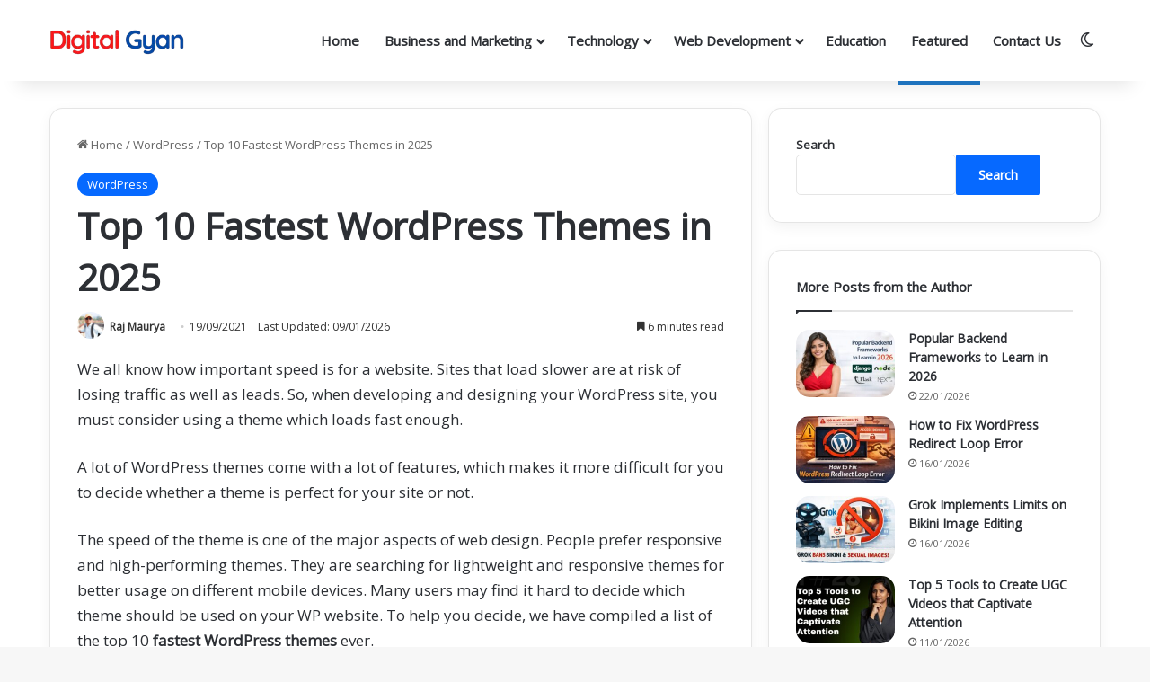

--- FILE ---
content_type: text/html; charset=UTF-8
request_url: https://digitalgyan.org/top-10-fastest-wordpress-themes-in-2022/
body_size: 23479
content:
<!DOCTYPE html><html lang="en-GB" class="" data-skin="light" prefix="og: https://ogp.me/ns#"><head><meta charset="UTF-8" /><link rel="profile" href="https://gmpg.org/xfn/11" /><title>Top 10 Fastest WordPress Themes in 2025</title><meta name="description" content="Argueablly, GeneratePress is one of the fastest WordPress themes ever. However, there are many other themes too that are optimised for speed."/><meta name="robots" content="follow, index, max-snippet:-1, max-video-preview:-1, max-image-preview:large"/><link rel="canonical" href="https://digitalgyan.org/top-10-fastest-wordpress-themes-in-2022/" /><meta property="og:locale" content="en_GB" /><meta property="og:type" content="article" /><meta property="og:title" content="Top 10 Fastest WordPress Themes in 2025" /><meta property="og:description" content="Argueablly, GeneratePress is one of the fastest WordPress themes ever. However, there are many other themes too that are optimised for speed." /><meta property="og:url" content="https://digitalgyan.org/top-10-fastest-wordpress-themes-in-2022/" /><meta property="og:site_name" content="Digital Gyan | Virtual Knowledge Hub" /><meta property="article:publisher" content="https://www.facebook.com/116991516770795" /><meta property="article:author" content="https://www.facebook.com/Rajmaurya51" /><meta property="article:tag" content="WordPress Themes" /><meta property="article:section" content="WordPress" /><meta property="og:updated_time" content="2026-01-09T18:12:28+05:30" /><meta property="fb:admins" content="1063612581" /><meta property="og:image" content="https://digitalgyan.org/wp-admin/admin-ajax.php?action=rank_math_overlay_thumb&id=99724&type=digital-gyan&hash=9b1da9e3388a33beb909dd6381214fa0" /><meta property="og:image:secure_url" content="https://digitalgyan.org/wp-admin/admin-ajax.php?action=rank_math_overlay_thumb&id=99724&type=digital-gyan&hash=9b1da9e3388a33beb909dd6381214fa0" /><meta property="og:image:width" content="1200" /><meta property="og:image:height" content="675" /><meta property="og:image:alt" content="10 fastest wordpress themes" /><meta property="og:image:type" content="image/jpeg" /><meta property="article:published_time" content="2021-09-19T09:59:55+05:30" /><meta property="article:modified_time" content="2026-01-09T18:12:28+05:30" /><meta name="twitter:card" content="summary_large_image" /><meta name="twitter:title" content="Top 10 Fastest WordPress Themes in 2025" /><meta name="twitter:description" content="Argueablly, GeneratePress is one of the fastest WordPress themes ever. However, there are many other themes too that are optimised for speed." /><meta name="twitter:site" content="@Digital_Gyan_" /><meta name="twitter:creator" content="@the_raj_maurya" /><meta name="twitter:image" content="https://digitalgyan.org/wp-admin/admin-ajax.php?action=rank_math_overlay_thumb&id=99724&type=digital-gyan&hash=9b1da9e3388a33beb909dd6381214fa0" /><meta name="twitter:label1" content="Written by" /><meta name="twitter:data1" content="Raj Maurya" /><meta name="twitter:label2" content="Time to read" /><meta name="twitter:data2" content="7 minutes" /> <script type="application/ld+json" class="rank-math-schema-pro">{"@context":"https://schema.org","@graph":[[{"@context":"https://schema.org","@type":"SiteNavigationElement","@id":"#rank-math-toc","name":"1. GeneratePress","url":"https://digitalgyan.org/top-10-fastest-wordpress-themes-in-2022/#1-generate-press"},{"@context":"https://schema.org","@type":"SiteNavigationElement","@id":"#rank-math-toc","name":"2. Cyberchimps Responsive Theme","url":"https://digitalgyan.org/top-10-fastest-wordpress-themes-in-2022/#2-cyberchimps-responsive-theme"},{"@context":"https://schema.org","@type":"SiteNavigationElement","@id":"#rank-math-toc","name":"3. Kadance","url":"https://digitalgyan.org/top-10-fastest-wordpress-themes-in-2022/#3-kadance"},{"@context":"https://schema.org","@type":"SiteNavigationElement","@id":"#rank-math-toc","name":"4. FastPress","url":"https://digitalgyan.org/top-10-fastest-wordpress-themes-in-2022/#4-fast-press"},{"@context":"https://schema.org","@type":"SiteNavigationElement","@id":"#rank-math-toc","name":"5. Fitness","url":"https://digitalgyan.org/top-10-fastest-wordpress-themes-in-2022/#5-fitness"},{"@context":"https://schema.org","@type":"SiteNavigationElement","@id":"#rank-math-toc","name":"6. Colormag","url":"https://digitalgyan.org/top-10-fastest-wordpress-themes-in-2022/#6-colormag"},{"@context":"https://schema.org","@type":"SiteNavigationElement","@id":"#rank-math-toc","name":"7. OceanWP","url":"https://digitalgyan.org/top-10-fastest-wordpress-themes-in-2022/#7-ocean-wp"},{"@context":"https://schema.org","@type":"SiteNavigationElement","@id":"#rank-math-toc","name":"8. Maranatha","url":"https://digitalgyan.org/top-10-fastest-wordpress-themes-in-2022/#8-maranatha"},{"@context":"https://schema.org","@type":"SiteNavigationElement","@id":"#rank-math-toc","name":"9. Neve","url":"https://digitalgyan.org/top-10-fastest-wordpress-themes-in-2022/#9-neve"},{"@context":"https://schema.org","@type":"SiteNavigationElement","@id":"#rank-math-toc","name":"10. Deep","url":"https://digitalgyan.org/top-10-fastest-wordpress-themes-in-2022/#10-deep"}],{"@type":["Person","Organization"],"@id":"https://digitalgyan.org/#person","name":"Digital Gyan","sameAs":["https://www.facebook.com/116991516770795","https://twitter.com/Digital_Gyan_"],"logo":{"@type":"ImageObject","@id":"https://digitalgyan.org/#logo","url":"https://digitalgyan.org/wp-content/uploads/2022/09/local-seo-logo.png","contentUrl":"https://digitalgyan.org/wp-content/uploads/2022/09/local-seo-logo.png","caption":"Digital Gyan | Virtual Knowledge Hub","inLanguage":"en-GB","width":"1080","height":"1080"},"image":{"@type":"ImageObject","@id":"https://digitalgyan.org/#logo","url":"https://digitalgyan.org/wp-content/uploads/2022/09/local-seo-logo.png","contentUrl":"https://digitalgyan.org/wp-content/uploads/2022/09/local-seo-logo.png","caption":"Digital Gyan | Virtual Knowledge Hub","inLanguage":"en-GB","width":"1080","height":"1080"}},{"@type":"WebSite","@id":"https://digitalgyan.org/#website","url":"https://digitalgyan.org","name":"Digital Gyan | Virtual Knowledge Hub","alternateName":"Digital Gyan","publisher":{"@id":"https://digitalgyan.org/#person"},"inLanguage":"en-GB"},{"@type":"ImageObject","@id":"https://digitalgyan.org/wp-content/uploads/2021/09/10-fastest-wordpress-themes.jpg","url":"https://digitalgyan.org/wp-content/uploads/2021/09/10-fastest-wordpress-themes.jpg","width":"1200","height":"675","caption":"10 fastest wordpress themes","inLanguage":"en-GB"},{"@type":"BreadcrumbList","@id":"https://digitalgyan.org/top-10-fastest-wordpress-themes-in-2022/#breadcrumb","itemListElement":[{"@type":"ListItem","position":"1","item":{"@id":"https://digitalgyan.org/top-10-fastest-wordpress-themes-in-2022/","name":"Top 10 Fastest WordPress Themes in 2025"}}]},{"@type":"WebPage","@id":"https://digitalgyan.org/top-10-fastest-wordpress-themes-in-2022/#webpage","url":"https://digitalgyan.org/top-10-fastest-wordpress-themes-in-2022/","name":"Top 10 Fastest WordPress Themes in 2025","datePublished":"2021-09-19T09:59:55+05:30","dateModified":"2026-01-09T18:12:28+05:30","isPartOf":{"@id":"https://digitalgyan.org/#website"},"primaryImageOfPage":{"@id":"https://digitalgyan.org/wp-content/uploads/2021/09/10-fastest-wordpress-themes.jpg"},"inLanguage":"en-GB","breadcrumb":{"@id":"https://digitalgyan.org/top-10-fastest-wordpress-themes-in-2022/#breadcrumb"}},{"@type":"Person","@id":"https://digitalgyan.org/author/adminraj/","name":"Raj Maurya","description":"Raj Maurya is the founder of Digital Gyan. He is a technical content writer on Fiverr and freelancer.com. When not working, he plays Valorant.","url":"https://digitalgyan.org/author/adminraj/","image":{"@type":"ImageObject","@id":"https://secure.gravatar.com/avatar/f7c46aa2591dbc0224cf32b0f1efb31184c0e6a9c5e160be9e2984eeaa273e28?s=96&amp;r=g","url":"https://secure.gravatar.com/avatar/f7c46aa2591dbc0224cf32b0f1efb31184c0e6a9c5e160be9e2984eeaa273e28?s=96&amp;r=g","caption":"Raj Maurya","inLanguage":"en-GB"},"sameAs":["https://www.facebook.com/Rajmaurya51","https://twitter.com/https://twitter.com/the_raj_maurya","https://www.instagram.com/digital_gyan_blog"]},{"@type":"Article","headline":"Top 10 Fastest WordPress Themes in 2025","keywords":"fastest wordpress themes","datePublished":"2021-09-19T09:59:55+05:30","dateModified":"2026-01-09T18:12:28+05:30","author":{"@id":"https://digitalgyan.org/author/adminraj/","name":"Raj Maurya"},"publisher":{"@id":"https://digitalgyan.org/#person"},"description":"Argueablly, GeneratePress is one of the fastest WordPress themes ever. However, there are many other themes too that are optimised for speed.","name":"Top 10 Fastest WordPress Themes in 2025","@id":"https://digitalgyan.org/top-10-fastest-wordpress-themes-in-2022/#richSnippet","isPartOf":{"@id":"https://digitalgyan.org/top-10-fastest-wordpress-themes-in-2022/#webpage"},"image":{"@id":"https://digitalgyan.org/wp-content/uploads/2021/09/10-fastest-wordpress-themes.jpg"},"inLanguage":"en-GB","mainEntityOfPage":{"@id":"https://digitalgyan.org/top-10-fastest-wordpress-themes-in-2022/#webpage"}}]}</script> <link rel="alternate" type="application/rss+xml" title="Digital Gyan &raquo; Feed" href="https://digitalgyan.org/feed/" /><link rel="alternate" type="application/rss+xml" title="Digital Gyan &raquo; Comments Feed" href="https://digitalgyan.org/comments/feed/" /> <script type="text/javascript">try {
				if( 'undefined' != typeof localStorage ){
					var tieSkin = localStorage.getItem('tie-skin');
				}

				
				var html = document.getElementsByTagName('html')[0].classList,
						htmlSkin = 'light';

				if( html.contains('dark-skin') ){
					htmlSkin = 'dark';
				}

				if( tieSkin != null && tieSkin != htmlSkin ){
					html.add('tie-skin-inverted');
					var tieSkinInverted = true;
				}

				if( tieSkin == 'dark' ){
					html.add('dark-skin');
				}
				else if( tieSkin == 'light' ){
					html.remove( 'dark-skin' );
				}
				
			} catch(e) { console.log( e ) }</script> <link rel="alternate" type="application/rss+xml" title="Digital Gyan &raquo; Top 10 Fastest WordPress Themes in 2025 Comments Feed" href="https://digitalgyan.org/top-10-fastest-wordpress-themes-in-2022/feed/" /><style type="text/css">:root{--tie-preset-gradient-1:linear-gradient(135deg, rgba(6, 147, 227, 1) 0%, rgb(155, 81, 224) 100%);--tie-preset-gradient-2:linear-gradient(135deg, rgb(122, 220, 180) 0%, rgb(0, 208, 130) 100%);--tie-preset-gradient-3:linear-gradient(135deg, rgba(252, 185, 0, 1) 0%, rgba(255, 105, 0, 1) 100%);--tie-preset-gradient-4:linear-gradient(135deg, rgba(255, 105, 0, 1) 0%, rgb(207, 46, 46) 100%);--tie-preset-gradient-5:linear-gradient(135deg, rgb(238, 238, 238) 0%, rgb(169, 184, 195) 100%);--tie-preset-gradient-6:linear-gradient(135deg, rgb(74, 234, 220) 0%, rgb(151, 120, 209) 20%, rgb(207, 42, 186) 40%, rgb(238, 44, 130) 60%, rgb(251, 105, 98) 80%, rgb(254, 248, 76) 100%);--tie-preset-gradient-7:linear-gradient(135deg, rgb(255, 206, 236) 0%, rgb(152, 150, 240) 100%);--tie-preset-gradient-8:linear-gradient(135deg, rgb(254, 205, 165) 0%, rgb(254, 45, 45) 50%, rgb(107, 0, 62) 100%);--tie-preset-gradient-9:linear-gradient(135deg, rgb(255, 203, 112) 0%, rgb(199, 81, 192) 50%, rgb(65, 88, 208) 100%);--tie-preset-gradient-10:linear-gradient(135deg, rgb(255, 245, 203) 0%, rgb(182, 227, 212) 50%, rgb(51, 167, 181) 100%);--tie-preset-gradient-11:linear-gradient(135deg, rgb(202, 248, 128) 0%, rgb(113, 206, 126) 100%);--tie-preset-gradient-12:linear-gradient(135deg, rgb(2, 3, 129) 0%, rgb(40, 116, 252) 100%);--tie-preset-gradient-13:linear-gradient(135deg, #4D34FA, #ad34fa);--tie-preset-gradient-14:linear-gradient(135deg, #0057FF, #31B5FF);--tie-preset-gradient-15:linear-gradient(135deg, #FF007A, #FF81BD);--tie-preset-gradient-16:linear-gradient(135deg, #14111E, #4B4462);--tie-preset-gradient-17:linear-gradient(135deg, #F32758, #FFC581);--main-nav-background:#FFFFFF;--main-nav-secondry-background:rgba(0,0,0,0.03);--main-nav-primary-color:#0088ff;--main-nav-contrast-primary-color:#FFFFFF;--main-nav-text-color:#2c2f34;--main-nav-secondry-text-color:rgba(0,0,0,0.5);--main-nav-main-border-color:rgba(0,0,0,0.1);--main-nav-secondry-border-color:rgba(0,0,0,0.08)}</style><link rel="alternate" title="oEmbed (JSON)" type="application/json+oembed" href="https://digitalgyan.org/wp-json/oembed/1.0/embed?url=https%3A%2F%2Fdigitalgyan.org%2Ftop-10-fastest-wordpress-themes-in-2022%2F" /><link rel="alternate" title="oEmbed (XML)" type="text/xml+oembed" href="https://digitalgyan.org/wp-json/oembed/1.0/embed?url=https%3A%2F%2Fdigitalgyan.org%2Ftop-10-fastest-wordpress-themes-in-2022%2F&#038;format=xml" /><meta name="viewport" content="width=device-width, initial-scale=1.0" /><style id='wp-img-auto-sizes-contain-inline-css' type='text/css'>img:is([sizes=auto i],[sizes^="auto," i]){contain-intrinsic-size:3000px 1500px}</style><style id='wp-emoji-styles-inline-css' type='text/css'>img.wp-smiley,img.emoji{display:inline!important;border:none!important;box-shadow:none!important;height:1em!important;width:1em!important;margin:0 0.07em!important;vertical-align:-0.1em!important;background:none!important;padding:0!important}</style><link data-optimized="1" rel='stylesheet' id='wp-block-library-css' href='https://digitalgyan.org/wp-content/litespeed/css/e283a1aed7ea509fb361ffefbfbc02b9.css?ver=8d541' type='text/css' media='all' /><style id='wp-block-heading-inline-css' type='text/css'>h1:where(.wp-block-heading).has-background,h2:where(.wp-block-heading).has-background,h3:where(.wp-block-heading).has-background,h4:where(.wp-block-heading).has-background,h5:where(.wp-block-heading).has-background,h6:where(.wp-block-heading).has-background{padding:1.25em 2.375em}h1.has-text-align-left[style*=writing-mode]:where([style*=vertical-lr]),h1.has-text-align-right[style*=writing-mode]:where([style*=vertical-rl]),h2.has-text-align-left[style*=writing-mode]:where([style*=vertical-lr]),h2.has-text-align-right[style*=writing-mode]:where([style*=vertical-rl]),h3.has-text-align-left[style*=writing-mode]:where([style*=vertical-lr]),h3.has-text-align-right[style*=writing-mode]:where([style*=vertical-rl]),h4.has-text-align-left[style*=writing-mode]:where([style*=vertical-lr]),h4.has-text-align-right[style*=writing-mode]:where([style*=vertical-rl]),h5.has-text-align-left[style*=writing-mode]:where([style*=vertical-lr]),h5.has-text-align-right[style*=writing-mode]:where([style*=vertical-rl]),h6.has-text-align-left[style*=writing-mode]:where([style*=vertical-lr]),h6.has-text-align-right[style*=writing-mode]:where([style*=vertical-rl]){rotate:180deg}</style><style id='wp-block-image-inline-css' type='text/css'>.wp-block-image>a,.wp-block-image>figure>a{display:inline-block}.wp-block-image img{box-sizing:border-box;height:auto;max-width:100%;vertical-align:bottom}@media not (prefers-reduced-motion){.wp-block-image img.hide{visibility:hidden}.wp-block-image img.show{animation:show-content-image .4s}}.wp-block-image[style*=border-radius] img,.wp-block-image[style*=border-radius]>a{border-radius:inherit}.wp-block-image.has-custom-border img{box-sizing:border-box}.wp-block-image.aligncenter{text-align:center}.wp-block-image.alignfull>a,.wp-block-image.alignwide>a{width:100%}.wp-block-image.alignfull img,.wp-block-image.alignwide img{height:auto;width:100%}.wp-block-image .aligncenter,.wp-block-image .alignleft,.wp-block-image .alignright,.wp-block-image.aligncenter,.wp-block-image.alignleft,.wp-block-image.alignright{display:table}.wp-block-image .aligncenter>figcaption,.wp-block-image .alignleft>figcaption,.wp-block-image .alignright>figcaption,.wp-block-image.aligncenter>figcaption,.wp-block-image.alignleft>figcaption,.wp-block-image.alignright>figcaption{caption-side:bottom;display:table-caption}.wp-block-image .alignleft{float:left;margin:.5em 1em .5em 0}.wp-block-image .alignright{float:right;margin:.5em 0 .5em 1em}.wp-block-image .aligncenter{margin-left:auto;margin-right:auto}.wp-block-image :where(figcaption){margin-bottom:1em;margin-top:.5em}.wp-block-image.is-style-circle-mask img{border-radius:9999px}@supports ((-webkit-mask-image:none) or (mask-image:none)) or (-webkit-mask-image:none){.wp-block-image.is-style-circle-mask img{border-radius:0;-webkit-mask-image:url('data:image/svg+xml;utf8,<svg viewBox="0 0 100 100" xmlns="http://www.w3.org/2000/svg"><circle cx="50" cy="50" r="50"/></svg>');mask-image:url('data:image/svg+xml;utf8,<svg viewBox="0 0 100 100" xmlns="http://www.w3.org/2000/svg"><circle cx="50" cy="50" r="50"/></svg>');mask-mode:alpha;-webkit-mask-position:center;mask-position:center;-webkit-mask-repeat:no-repeat;mask-repeat:no-repeat;-webkit-mask-size:contain;mask-size:contain}}:root :where(.wp-block-image.is-style-rounded img,.wp-block-image .is-style-rounded img){border-radius:9999px}.wp-block-image figure{margin:0}.wp-lightbox-container{display:flex;flex-direction:column;position:relative}.wp-lightbox-container img{cursor:zoom-in}.wp-lightbox-container img:hover+button{opacity:1}.wp-lightbox-container button{align-items:center;backdrop-filter:blur(16px) saturate(180%);background-color:#5a5a5a40;border:none;border-radius:4px;cursor:zoom-in;display:flex;height:20px;justify-content:center;opacity:0;padding:0;position:absolute;right:16px;text-align:center;top:16px;width:20px;z-index:100}@media not (prefers-reduced-motion){.wp-lightbox-container button{transition:opacity .2s ease}}.wp-lightbox-container button:focus-visible{outline:3px auto #5a5a5a40;outline:3px auto -webkit-focus-ring-color;outline-offset:3px}.wp-lightbox-container button:hover{cursor:pointer;opacity:1}.wp-lightbox-container button:focus{opacity:1}.wp-lightbox-container button:focus,.wp-lightbox-container button:hover,.wp-lightbox-container button:not(:hover):not(:active):not(.has-background){background-color:#5a5a5a40;border:none}.wp-lightbox-overlay{box-sizing:border-box;cursor:zoom-out;height:100vh;left:0;overflow:hidden;position:fixed;top:0;visibility:hidden;width:100%;z-index:100000}.wp-lightbox-overlay .close-button{align-items:center;cursor:pointer;display:flex;justify-content:center;min-height:40px;min-width:40px;padding:0;position:absolute;right:calc(env(safe-area-inset-right) + 16px);top:calc(env(safe-area-inset-top) + 16px);z-index:5000000}.wp-lightbox-overlay .close-button:focus,.wp-lightbox-overlay .close-button:hover,.wp-lightbox-overlay .close-button:not(:hover):not(:active):not(.has-background){background:none;border:none}.wp-lightbox-overlay .lightbox-image-container{height:var(--wp--lightbox-container-height);left:50%;overflow:hidden;position:absolute;top:50%;transform:translate(-50%,-50%);transform-origin:top left;width:var(--wp--lightbox-container-width);z-index:9999999999}.wp-lightbox-overlay .wp-block-image{align-items:center;box-sizing:border-box;display:flex;height:100%;justify-content:center;margin:0;position:relative;transform-origin:0 0;width:100%;z-index:3000000}.wp-lightbox-overlay .wp-block-image img{height:var(--wp--lightbox-image-height);min-height:var(--wp--lightbox-image-height);min-width:var(--wp--lightbox-image-width);width:var(--wp--lightbox-image-width)}.wp-lightbox-overlay .wp-block-image figcaption{display:none}.wp-lightbox-overlay button{background:none;border:none}.wp-lightbox-overlay .scrim{background-color:#fff;height:100%;opacity:.9;position:absolute;width:100%;z-index:2000000}.wp-lightbox-overlay.active{visibility:visible}@media not (prefers-reduced-motion){.wp-lightbox-overlay.active{animation:turn-on-visibility .25s both}.wp-lightbox-overlay.active img{animation:turn-on-visibility .35s both}.wp-lightbox-overlay.show-closing-animation:not(.active){animation:turn-off-visibility .35s both}.wp-lightbox-overlay.show-closing-animation:not(.active) img{animation:turn-off-visibility .25s both}.wp-lightbox-overlay.zoom.active{animation:none;opacity:1;visibility:visible}.wp-lightbox-overlay.zoom.active .lightbox-image-container{animation:lightbox-zoom-in .4s}.wp-lightbox-overlay.zoom.active .lightbox-image-container img{animation:none}.wp-lightbox-overlay.zoom.active .scrim{animation:turn-on-visibility .4s forwards}.wp-lightbox-overlay.zoom.show-closing-animation:not(.active){animation:none}.wp-lightbox-overlay.zoom.show-closing-animation:not(.active) .lightbox-image-container{animation:lightbox-zoom-out .4s}.wp-lightbox-overlay.zoom.show-closing-animation:not(.active) .lightbox-image-container img{animation:none}.wp-lightbox-overlay.zoom.show-closing-animation:not(.active) .scrim{animation:turn-off-visibility .4s forwards}}@keyframes show-content-image{0%{visibility:hidden}99%{visibility:hidden}to{visibility:visible}}@keyframes turn-on-visibility{0%{opacity:0}to{opacity:1}}@keyframes turn-off-visibility{0%{opacity:1;visibility:visible}99%{opacity:0;visibility:visible}to{opacity:0;visibility:hidden}}@keyframes lightbox-zoom-in{0%{transform:translate(calc((-100vw + var(--wp--lightbox-scrollbar-width))/2 + var(--wp--lightbox-initial-left-position)),calc(-50vh + var(--wp--lightbox-initial-top-position))) scale(var(--wp--lightbox-scale))}to{transform:translate(-50%,-50%) scale(1)}}@keyframes lightbox-zoom-out{0%{transform:translate(-50%,-50%) scale(1);visibility:visible}99%{visibility:visible}to{transform:translate(calc((-100vw + var(--wp--lightbox-scrollbar-width))/2 + var(--wp--lightbox-initial-left-position)),calc(-50vh + var(--wp--lightbox-initial-top-position))) scale(var(--wp--lightbox-scale));visibility:hidden}}
/*# sourceURL=https://digitalgyan.org/wp-includes/blocks/image/style.min.css */</style><style id='wp-block-image-theme-inline-css' type='text/css'>:root :where(.wp-block-image figcaption){color:#555;font-size:13px;text-align:center}.is-dark-theme :root :where(.wp-block-image figcaption){color:#ffffffa6}.wp-block-image{margin:0 0 1em}</style><style id='wp-block-list-inline-css' type='text/css'>ol,ul{box-sizing:border-box}:root :where(.wp-block-list.has-background){padding:1.25em 2.375em}</style><style id='wp-block-search-inline-css' type='text/css'>.wp-block-search__button{margin-left:10px;word-break:normal}.wp-block-search__button.has-icon{line-height:0}.wp-block-search__button svg{height:1.25em;min-height:24px;min-width:24px;width:1.25em;fill:currentColor;vertical-align:text-bottom}:where(.wp-block-search__button){border:1px solid #ccc;padding:6px 10px}.wp-block-search__inside-wrapper{display:flex;flex:auto;flex-wrap:nowrap;max-width:100%}.wp-block-search__label{width:100%}.wp-block-search.wp-block-search__button-only .wp-block-search__button{box-sizing:border-box;display:flex;flex-shrink:0;justify-content:center;margin-left:0;max-width:100%}.wp-block-search.wp-block-search__button-only .wp-block-search__inside-wrapper{min-width:0!important;transition-property:width}.wp-block-search.wp-block-search__button-only .wp-block-search__input{flex-basis:100%;transition-duration:.3s}.wp-block-search.wp-block-search__button-only.wp-block-search__searchfield-hidden,.wp-block-search.wp-block-search__button-only.wp-block-search__searchfield-hidden .wp-block-search__inside-wrapper{overflow:hidden}.wp-block-search.wp-block-search__button-only.wp-block-search__searchfield-hidden .wp-block-search__input{border-left-width:0!important;border-right-width:0!important;flex-basis:0%;flex-grow:0;margin:0;min-width:0!important;padding-left:0!important;padding-right:0!important;width:0!important}:where(.wp-block-search__input){appearance:none;border:1px solid #949494;flex-grow:1;font-family:inherit;font-size:inherit;font-style:inherit;font-weight:inherit;letter-spacing:inherit;line-height:inherit;margin-left:0;margin-right:0;min-width:3rem;padding:8px;text-decoration:unset!important;text-transform:inherit}:where(.wp-block-search__button-inside .wp-block-search__inside-wrapper){background-color:#fff;border:1px solid #949494;box-sizing:border-box;padding:4px}:where(.wp-block-search__button-inside .wp-block-search__inside-wrapper) .wp-block-search__input{border:none;border-radius:0;padding:0 4px}:where(.wp-block-search__button-inside .wp-block-search__inside-wrapper) .wp-block-search__input:focus{outline:none}:where(.wp-block-search__button-inside .wp-block-search__inside-wrapper) :where(.wp-block-search__button){padding:4px 8px}.wp-block-search.aligncenter .wp-block-search__inside-wrapper{margin:auto}.wp-block[data-align=right] .wp-block-search.wp-block-search__button-only .wp-block-search__inside-wrapper{float:right}</style><style id='wp-block-search-theme-inline-css' type='text/css'>.wp-block-search .wp-block-search__label{font-weight:700}.wp-block-search__button{border:1px solid #ccc;padding:.375em .625em}</style><style id='wp-block-paragraph-inline-css' type='text/css'>.is-small-text{font-size:.875em}.is-regular-text{font-size:1em}.is-large-text{font-size:2.25em}.is-larger-text{font-size:3em}.has-drop-cap:not(:focus):first-letter{float:left;font-size:8.4em;font-style:normal;font-weight:100;line-height:.68;margin:.05em .1em 0 0;text-transform:uppercase}body.rtl .has-drop-cap:not(:focus):first-letter{float:none;margin-left:.1em}p.has-drop-cap.has-background{overflow:hidden}:root :where(p.has-background){padding:1.25em 2.375em}:where(p.has-text-color:not(.has-link-color)) a{color:inherit}p.has-text-align-left[style*="writing-mode:vertical-lr"],p.has-text-align-right[style*="writing-mode:vertical-rl"]{rotate:180deg}</style><style id='global-styles-inline-css' type='text/css'>:root{--wp--preset--aspect-ratio--square:1;--wp--preset--aspect-ratio--4-3:4/3;--wp--preset--aspect-ratio--3-4:3/4;--wp--preset--aspect-ratio--3-2:3/2;--wp--preset--aspect-ratio--2-3:2/3;--wp--preset--aspect-ratio--16-9:16/9;--wp--preset--aspect-ratio--9-16:9/16;--wp--preset--color--black:#000000;--wp--preset--color--cyan-bluish-gray:#abb8c3;--wp--preset--color--white:#ffffff;--wp--preset--color--pale-pink:#f78da7;--wp--preset--color--vivid-red:#cf2e2e;--wp--preset--color--luminous-vivid-orange:#ff6900;--wp--preset--color--luminous-vivid-amber:#fcb900;--wp--preset--color--light-green-cyan:#7bdcb5;--wp--preset--color--vivid-green-cyan:#00d084;--wp--preset--color--pale-cyan-blue:#8ed1fc;--wp--preset--color--vivid-cyan-blue:#0693e3;--wp--preset--color--vivid-purple:#9b51e0;--wp--preset--color--global-color:#0088ff;--wp--preset--gradient--vivid-cyan-blue-to-vivid-purple:linear-gradient(135deg,rgb(6,147,227) 0%,rgb(155,81,224) 100%);--wp--preset--gradient--light-green-cyan-to-vivid-green-cyan:linear-gradient(135deg,rgb(122,220,180) 0%,rgb(0,208,130) 100%);--wp--preset--gradient--luminous-vivid-amber-to-luminous-vivid-orange:linear-gradient(135deg,rgb(252,185,0) 0%,rgb(255,105,0) 100%);--wp--preset--gradient--luminous-vivid-orange-to-vivid-red:linear-gradient(135deg,rgb(255,105,0) 0%,rgb(207,46,46) 100%);--wp--preset--gradient--very-light-gray-to-cyan-bluish-gray:linear-gradient(135deg,rgb(238,238,238) 0%,rgb(169,184,195) 100%);--wp--preset--gradient--cool-to-warm-spectrum:linear-gradient(135deg,rgb(74,234,220) 0%,rgb(151,120,209) 20%,rgb(207,42,186) 40%,rgb(238,44,130) 60%,rgb(251,105,98) 80%,rgb(254,248,76) 100%);--wp--preset--gradient--blush-light-purple:linear-gradient(135deg,rgb(255,206,236) 0%,rgb(152,150,240) 100%);--wp--preset--gradient--blush-bordeaux:linear-gradient(135deg,rgb(254,205,165) 0%,rgb(254,45,45) 50%,rgb(107,0,62) 100%);--wp--preset--gradient--luminous-dusk:linear-gradient(135deg,rgb(255,203,112) 0%,rgb(199,81,192) 50%,rgb(65,88,208) 100%);--wp--preset--gradient--pale-ocean:linear-gradient(135deg,rgb(255,245,203) 0%,rgb(182,227,212) 50%,rgb(51,167,181) 100%);--wp--preset--gradient--electric-grass:linear-gradient(135deg,rgb(202,248,128) 0%,rgb(113,206,126) 100%);--wp--preset--gradient--midnight:linear-gradient(135deg,rgb(2,3,129) 0%,rgb(40,116,252) 100%);--wp--preset--font-size--small:13px;--wp--preset--font-size--medium:20px;--wp--preset--font-size--large:36px;--wp--preset--font-size--x-large:42px;--wp--preset--spacing--20:0.44rem;--wp--preset--spacing--30:0.67rem;--wp--preset--spacing--40:1rem;--wp--preset--spacing--50:1.5rem;--wp--preset--spacing--60:2.25rem;--wp--preset--spacing--70:3.38rem;--wp--preset--spacing--80:5.06rem;--wp--preset--shadow--natural:6px 6px 9px rgba(0, 0, 0, 0.2);--wp--preset--shadow--deep:12px 12px 50px rgba(0, 0, 0, 0.4);--wp--preset--shadow--sharp:6px 6px 0px rgba(0, 0, 0, 0.2);--wp--preset--shadow--outlined:6px 6px 0px -3px rgb(255, 255, 255), 6px 6px rgb(0, 0, 0);--wp--preset--shadow--crisp:6px 6px 0px rgb(0, 0, 0)}:where(.is-layout-flex){gap:.5em}:where(.is-layout-grid){gap:.5em}body .is-layout-flex{display:flex}.is-layout-flex{flex-wrap:wrap;align-items:center}.is-layout-flex>:is(*,div){margin:0}body .is-layout-grid{display:grid}.is-layout-grid>:is(*,div){margin:0}:where(.wp-block-columns.is-layout-flex){gap:2em}:where(.wp-block-columns.is-layout-grid){gap:2em}:where(.wp-block-post-template.is-layout-flex){gap:1.25em}:where(.wp-block-post-template.is-layout-grid){gap:1.25em}.has-black-color{color:var(--wp--preset--color--black)!important}.has-cyan-bluish-gray-color{color:var(--wp--preset--color--cyan-bluish-gray)!important}.has-white-color{color:var(--wp--preset--color--white)!important}.has-pale-pink-color{color:var(--wp--preset--color--pale-pink)!important}.has-vivid-red-color{color:var(--wp--preset--color--vivid-red)!important}.has-luminous-vivid-orange-color{color:var(--wp--preset--color--luminous-vivid-orange)!important}.has-luminous-vivid-amber-color{color:var(--wp--preset--color--luminous-vivid-amber)!important}.has-light-green-cyan-color{color:var(--wp--preset--color--light-green-cyan)!important}.has-vivid-green-cyan-color{color:var(--wp--preset--color--vivid-green-cyan)!important}.has-pale-cyan-blue-color{color:var(--wp--preset--color--pale-cyan-blue)!important}.has-vivid-cyan-blue-color{color:var(--wp--preset--color--vivid-cyan-blue)!important}.has-vivid-purple-color{color:var(--wp--preset--color--vivid-purple)!important}.has-black-background-color{background-color:var(--wp--preset--color--black)!important}.has-cyan-bluish-gray-background-color{background-color:var(--wp--preset--color--cyan-bluish-gray)!important}.has-white-background-color{background-color:var(--wp--preset--color--white)!important}.has-pale-pink-background-color{background-color:var(--wp--preset--color--pale-pink)!important}.has-vivid-red-background-color{background-color:var(--wp--preset--color--vivid-red)!important}.has-luminous-vivid-orange-background-color{background-color:var(--wp--preset--color--luminous-vivid-orange)!important}.has-luminous-vivid-amber-background-color{background-color:var(--wp--preset--color--luminous-vivid-amber)!important}.has-light-green-cyan-background-color{background-color:var(--wp--preset--color--light-green-cyan)!important}.has-vivid-green-cyan-background-color{background-color:var(--wp--preset--color--vivid-green-cyan)!important}.has-pale-cyan-blue-background-color{background-color:var(--wp--preset--color--pale-cyan-blue)!important}.has-vivid-cyan-blue-background-color{background-color:var(--wp--preset--color--vivid-cyan-blue)!important}.has-vivid-purple-background-color{background-color:var(--wp--preset--color--vivid-purple)!important}.has-black-border-color{border-color:var(--wp--preset--color--black)!important}.has-cyan-bluish-gray-border-color{border-color:var(--wp--preset--color--cyan-bluish-gray)!important}.has-white-border-color{border-color:var(--wp--preset--color--white)!important}.has-pale-pink-border-color{border-color:var(--wp--preset--color--pale-pink)!important}.has-vivid-red-border-color{border-color:var(--wp--preset--color--vivid-red)!important}.has-luminous-vivid-orange-border-color{border-color:var(--wp--preset--color--luminous-vivid-orange)!important}.has-luminous-vivid-amber-border-color{border-color:var(--wp--preset--color--luminous-vivid-amber)!important}.has-light-green-cyan-border-color{border-color:var(--wp--preset--color--light-green-cyan)!important}.has-vivid-green-cyan-border-color{border-color:var(--wp--preset--color--vivid-green-cyan)!important}.has-pale-cyan-blue-border-color{border-color:var(--wp--preset--color--pale-cyan-blue)!important}.has-vivid-cyan-blue-border-color{border-color:var(--wp--preset--color--vivid-cyan-blue)!important}.has-vivid-purple-border-color{border-color:var(--wp--preset--color--vivid-purple)!important}.has-vivid-cyan-blue-to-vivid-purple-gradient-background{background:var(--wp--preset--gradient--vivid-cyan-blue-to-vivid-purple)!important}.has-light-green-cyan-to-vivid-green-cyan-gradient-background{background:var(--wp--preset--gradient--light-green-cyan-to-vivid-green-cyan)!important}.has-luminous-vivid-amber-to-luminous-vivid-orange-gradient-background{background:var(--wp--preset--gradient--luminous-vivid-amber-to-luminous-vivid-orange)!important}.has-luminous-vivid-orange-to-vivid-red-gradient-background{background:var(--wp--preset--gradient--luminous-vivid-orange-to-vivid-red)!important}.has-very-light-gray-to-cyan-bluish-gray-gradient-background{background:var(--wp--preset--gradient--very-light-gray-to-cyan-bluish-gray)!important}.has-cool-to-warm-spectrum-gradient-background{background:var(--wp--preset--gradient--cool-to-warm-spectrum)!important}.has-blush-light-purple-gradient-background{background:var(--wp--preset--gradient--blush-light-purple)!important}.has-blush-bordeaux-gradient-background{background:var(--wp--preset--gradient--blush-bordeaux)!important}.has-luminous-dusk-gradient-background{background:var(--wp--preset--gradient--luminous-dusk)!important}.has-pale-ocean-gradient-background{background:var(--wp--preset--gradient--pale-ocean)!important}.has-electric-grass-gradient-background{background:var(--wp--preset--gradient--electric-grass)!important}.has-midnight-gradient-background{background:var(--wp--preset--gradient--midnight)!important}.has-small-font-size{font-size:var(--wp--preset--font-size--small)!important}.has-medium-font-size{font-size:var(--wp--preset--font-size--medium)!important}.has-large-font-size{font-size:var(--wp--preset--font-size--large)!important}.has-x-large-font-size{font-size:var(--wp--preset--font-size--x-large)!important}</style><style id='classic-theme-styles-inline-css' type='text/css'>/*! This file is auto-generated */
.wp-block-button__link{color:#fff;background-color:#32373c;border-radius:9999px;box-shadow:none;text-decoration:none;padding:calc(.667em + 2px) calc(1.333em + 2px);font-size:1.125em}.wp-block-file__button{background:#32373c;color:#fff;text-decoration:none}</style><link data-optimized="1" rel='stylesheet' id='tie-css-base-css' href='https://digitalgyan.org/wp-content/litespeed/css/c94896aff25a3aa58cad8527030514c3.css?ver=c9fde' type='text/css' media='all' /><link data-optimized="1" rel='stylesheet' id='tie-css-styles-css' href='https://digitalgyan.org/wp-content/litespeed/css/580815e626f91870b794fcc978084c6c.css?ver=a9436' type='text/css' media='all' /><link data-optimized="1" rel='stylesheet' id='tie-css-widgets-css' href='https://digitalgyan.org/wp-content/litespeed/css/fc90bfe1b48d47ccd1106d8f2cb8429b.css?ver=81aca' type='text/css' media='all' /><link data-optimized="1" rel='stylesheet' id='tie-css-helpers-css' href='https://digitalgyan.org/wp-content/litespeed/css/6dedd5456c50f97b78b43dda58f26f5f.css?ver=f5133' type='text/css' media='all' /><link data-optimized="1" rel='stylesheet' id='tie-fontawesome5-css' href='https://digitalgyan.org/wp-content/litespeed/css/0f126c7b68625341b1d61baff70d1bf3.css?ver=5e69c' type='text/css' media='all' /><link data-optimized="1" rel='stylesheet' id='tie-css-single-css' href='https://digitalgyan.org/wp-content/litespeed/css/d479c2cd0a3975536ee5297ece9b247a.css?ver=06211' type='text/css' media='all' /><link data-optimized="1" rel='stylesheet' id='tie-css-print-css' href='https://digitalgyan.org/wp-content/litespeed/css/28d52e5d159b2ba6d02fcd93a14e78bf.css?ver=b5bfc' type='text/css' media='print' /><style id='tie-css-print-inline-css' type='text/css'>.wf-active body{font-family:'Open Sans'}#main-nav .main-menu>ul>li>a{font-size:15px}#the-post .entry-content,#the-post .entry-content p{font-size:17px}.tie-weather-widget.widget,.container-wrapper{box-shadow:0 5px 15px 0 rgb(0 0 0 / .05)}.dark-skin .tie-weather-widget.widget,.dark-skin .container-wrapper{box-shadow:0 5px 15px 0 rgb(0 0 0 / .2)}#theme-header:not(.main-nav-boxed) #main-nav,.main-nav-boxed .main-menu-wrapper{border-right:0 none!important;border-left:0 none!important;border-top:0 none!important}#theme-header:not(.main-nav-boxed) #main-nav,.main-nav-boxed .main-menu-wrapper{border-right:0 none!important;border-left:0 none!important;border-bottom:0 none!important}@media (max-width:991px){#theme-header.has-normal-width-logo #logo img{width:150px!important;max-width:100%!important;height:auto!important;max-height:200px!important}}body .mag-box .breaking,body .social-icons-widget .social-icons-item .social-link,body .widget_product_tag_cloud a,body .widget_tag_cloud a,body .post-tags a,body .widget_layered_nav_filters a,body .post-bottom-meta-title,body .post-bottom-meta a,body .post-cat,body .show-more-button,body #instagram-link.is-expanded .follow-button,body .cat-counter a+span,body .mag-box-options .slider-arrow-nav a,body .main-menu .cats-horizontal li a,body #instagram-link.is-compact,body .pages-numbers a,body .pages-nav-item,body .bp-pagination-links .page-numbers,body .fullwidth-area .widget_tag_cloud .tagcloud a,body ul.breaking-news-nav li.jnt-prev,body ul.breaking-news-nav li.jnt-next,body #tie-popup-search-mobile table.gsc-search-box{border-radius:35px}body .mag-box ul.breaking-news-nav li{border:0!important}body #instagram-link.is-compact{padding-right:40px;padding-left:40px}body .post-bottom-meta-title,body .post-bottom-meta a,body .more-link{padding-right:15px;padding-left:15px}body #masonry-grid .container-wrapper .post-thumb img{border-radius:0}body .video-thumbnail,body .review-item,body .review-summary,body .user-rate-wrap,body textarea,body input,body select{border-radius:5px}body .post-content-slideshow,body #tie-read-next,body .prev-next-post-nav .post-thumb,body .post-thumb img,body .container-wrapper,body .tie-popup-container .container-wrapper,body .widget,body .tie-grid-slider .grid-item,body .slider-vertical-navigation .slide,body .boxed-slider:not(.tie-grid-slider) .slide,body .buddypress-wrap .activity-list .load-more a,body .buddypress-wrap .activity-list .load-newest a,body .woocommerce .products .product .product-img img,body .woocommerce .products .product .product-img,body .woocommerce .woocommerce-tabs,body .woocommerce div.product .related.products,body .woocommerce div.product .up-sells.products,body .woocommerce .cart_totals,.woocommerce .cross-sells,body .big-thumb-left-box-inner,body .miscellaneous-box .posts-items li:first-child,body .single-big-img,body .masonry-with-spaces .container-wrapper .slide,body .news-gallery-items li .post-thumb,body .scroll-2-box .slide,.magazine1.archive:not(.bbpress) .entry-header-outer,.magazine1.search .entry-header-outer,.magazine1.archive:not(.bbpress) .mag-box .container-wrapper,.magazine1.search .mag-box .container-wrapper,body.magazine1 .entry-header-outer+.mag-box,body .digital-rating-static,body .entry q,body .entry blockquote,body #instagram-link.is-expanded,body.single-post .featured-area,body.post-layout-8 #content,body .footer-boxed-widget-area,body .tie-video-main-slider,body .post-thumb-overlay,body .widget_media_image img,body .stream-item-mag img,body .media-page-layout .post-element{border-radius:15px}#subcategories-section .container-wrapper{border-radius:15px!important;margin-top:15px!important;border-top-width:1px!important}@media (max-width:767px){.tie-video-main-slider iframe{border-top-right-radius:15px;border-top-left-radius:15px}}.magazine1.archive:not(.bbpress) .mag-box .container-wrapper,.magazine1.search .mag-box .container-wrapper{margin-top:15px;border-top-width:1px}body .section-wrapper:not(.container-full) .wide-slider-wrapper .slider-main-container,body .section-wrapper:not(.container-full) .wide-slider-three-slids-wrapper{border-radius:15px;overflow:hidden}body .wide-slider-nav-wrapper,body .share-buttons-bottom,body .first-post-gradient li:first-child .post-thumb:after,body .scroll-2-box .post-thumb:after{border-bottom-left-radius:15px;border-bottom-right-radius:15px}body .main-menu .menu-sub-content,body .comp-sub-menu{border-bottom-left-radius:10px;border-bottom-right-radius:10px}body.single-post .featured-area{overflow:hidden}body #check-also-box.check-also-left{border-top-right-radius:15px;border-bottom-right-radius:15px}body #check-also-box.check-also-right{border-top-left-radius:15px;border-bottom-left-radius:15px}body .mag-box .breaking-news-nav li:last-child{border-top-right-radius:35px;border-bottom-right-radius:35px}body .mag-box .breaking-title:before{border-top-left-radius:35px;border-bottom-left-radius:35px}body .tabs li:last-child a,body .full-overlay-title li:not(.no-post-thumb) .block-title-overlay{border-top-right-radius:15px}body .center-overlay-title li:not(.no-post-thumb) .block-title-overlay,body .tabs li:first-child a{border-top-left-radius:15px}@media only screen and (max-width:768px) and (min-width:0){#the-post .entry-content,#the-post .entry-content p{font-size:17px}.entry p{margin-bottom:25px;line-height:1.7}}</style> <script type="text/javascript" src="https://digitalgyan.org/wp-includes/js/jquery/jquery.min.js?ver=3.7.1" id="jquery-core-js"></script> <script type="text/javascript" src="https://digitalgyan.org/wp-includes/js/jquery/jquery-migrate.min.js?ver=3.4.1" id="jquery-migrate-js"></script> <link rel="https://api.w.org/" href="https://digitalgyan.org/wp-json/" /><link rel="alternate" title="JSON" type="application/json" href="https://digitalgyan.org/wp-json/wp/v2/posts/58646" /><link rel="EditURI" type="application/rsd+xml" title="RSD" href="https://digitalgyan.org/xmlrpc.php?rsd" /><meta name="generator" content="WordPress 6.9" /><link rel='shortlink' href='https://digitalgyan.org/?p=58646' /><meta http-equiv="X-UA-Compatible" content="IE=edge"><meta name="google-site-verification" content="Do4xQ6CqFW5ZWuCeeZkSOAhXGqvinoioDFisWT1bjB8" /><meta name="underestimate-verify-ownership" content="f7a5ec6d-a19f-4a29-9c46-c227c83b7c79"> <script type="text/javascript" id="google_gtagjs" src="https://digitalgyan.org/?local_ga_js=866a312b2a9ad2a3317843ec2a855927" async="async"></script> <script type="text/javascript" id="google_gtagjs-inline">/*  */
window.dataLayer = window.dataLayer || [];function gtag(){dataLayer.push(arguments);}gtag('js', new Date());gtag('config', 'G-1F7VGD49N9', {'anonymize_ip': true} );
/*  */</script> <link rel="icon" href="https://digitalgyan.org/wp-content/uploads/2021/10/cropped-favicon-2-150x150.png" sizes="32x32" /><link rel="icon" href="https://digitalgyan.org/wp-content/uploads/2021/10/cropped-favicon-2-300x300.png" sizes="192x192" /><link rel="apple-touch-icon" href="https://digitalgyan.org/wp-content/uploads/2021/10/cropped-favicon-2-300x300.png" /><meta name="msapplication-TileImage" content="https://digitalgyan.org/wp-content/uploads/2021/10/cropped-favicon-2-300x300.png" /><style type="text/css" id="wp-custom-css">.post-shortlink{display:none}</style><link data-optimized="1" rel='stylesheet' id='rank-math-toc-block-css' href='https://digitalgyan.org/wp-content/litespeed/css/c4411588b1f4b2591862a638bd4f1494.css?ver=50313' type='text/css' media='all' /></head><body id="tie-body" class="wp-singular post-template-default single single-post postid-58646 single-format-standard wp-custom-logo wp-theme-jannah wrapper-has-shadow block-head-1 magazine3 magazine1 is-desktop is-header-layout-1 sidebar-right has-sidebar post-layout-1 narrow-title-narrow-media is-standard-format post-has-toggle"><div class="background-overlay"><div id="tie-container" class="site tie-container"><div id="tie-wrapper"><header id="theme-header" class="theme-header header-layout-1 main-nav-light main-nav-default-light main-nav-below no-stream-item has-shadow has-normal-width-logo mobile-header-default"><div class="main-nav-wrapper"><nav id="main-nav"  class="main-nav header-nav menu-style-default menu-style-solid-bg" style="line-height:90px" aria-label="Primary Navigation"><div class="container"><div class="main-menu-wrapper"><div class="header-layout-1-logo" style="width:150px"><div id="logo" class="image-logo" >
<a title="Digital Gyan" href="https://digitalgyan.org/">
<picture id="tie-logo-default" class="tie-logo-default tie-logo-picture">
<source class="tie-logo-source-default tie-logo-source" srcset="https://digitalgyan.org/wp-content/uploads/2024/04/Digital-Gyan-Logo.png" media="(max-width:991px)">
<source class="tie-logo-source-default tie-logo-source" srcset="https://digitalgyan.org/wp-content/uploads/2024/04/Digital-Gyan-Logo.png">
<img class="tie-logo-img-default tie-logo-img" src="https://digitalgyan.org/wp-content/uploads/2024/04/Digital-Gyan-Logo.png" alt="Digital Gyan" width="150" height="50" style="max-height:50px !important; width: auto;" />
</picture>
<picture id="tie-logo-inverted" class="tie-logo-inverted tie-logo-picture">
<source class="tie-logo-source-inverted tie-logo-source" id="tie-logo-inverted-source" srcset="https://digitalgyan.org/wp-content/uploads/2024/04/Digital-Gyan-Logo.png">
<img class="tie-logo-img-inverted tie-logo-img" loading="lazy" id="tie-logo-inverted-img" src="https://digitalgyan.org/wp-content/uploads/2024/04/Digital-Gyan-Logo.png" alt="Digital Gyan" width="150" height="50" style="max-height:50px !important; width: auto;" />
</picture>
</a></div></div><div id="mobile-header-components-area_2" class="mobile-header-components"><ul class="components"><li class="mobile-component_menu custom-menu-link"><a href="#" id="mobile-menu-icon" class="menu-text-wrapper"><span class="tie-mobile-menu-icon nav-icon is-layout-1"></span><span class="menu-text">Menu</span></a></li></ul></div><div id="menu-components-wrap"><div id="sticky-logo" class="image-logo">
<a title="Digital Gyan" href="https://digitalgyan.org/">
<picture id="tie-sticky-logo-default" class="tie-logo-default tie-logo-picture">
<source class="tie-logo-source-default tie-logo-source" srcset="https://digitalgyan.org/wp-content/uploads/2024/04/Digital-Gyan-Logo.png">
<img class="tie-logo-img-default tie-logo-img" src="https://digitalgyan.org/wp-content/uploads/2024/04/Digital-Gyan-Logo.png" alt="Digital Gyan"  />
</picture>
<picture id="tie-sticky-logo-inverted" class="tie-logo-inverted tie-logo-picture">
<source class="tie-logo-source-inverted tie-logo-source" id="tie-logo-inverted-source" srcset="https://digitalgyan.org/wp-content/uploads/2024/04/Digital-Gyan-Logo.png">
<img class="tie-logo-img-inverted tie-logo-img" loading="lazy" id="tie-logo-inverted-img" src="https://digitalgyan.org/wp-content/uploads/2024/04/Digital-Gyan-Logo.png" alt="Digital Gyan"  />
</picture>
</a></div><div class="flex-placeholder"></div><div class="main-menu main-menu-wrap"><div id="main-nav-menu" class="main-menu header-menu"><ul id="menu-primary" class="menu"><li id="menu-item-94046" class="menu-item menu-item-type-custom menu-item-object-custom menu-item-home menu-item-94046"><a href="https://digitalgyan.org/">Home</a></li><li id="menu-item-107886" class="menu-item menu-item-type-taxonomy menu-item-object-category menu-item-has-children menu-item-107886"><a href="https://digitalgyan.org/category/business-and-marketing/">Business and Marketing</a><ul class="sub-menu menu-sub-content"><li id="menu-item-65885" class="menu-item menu-item-type-taxonomy menu-item-object-category menu-item-65885"><a href="https://digitalgyan.org/category/social-media/">Social Media</a></li><li id="menu-item-83108" class="menu-item menu-item-type-taxonomy menu-item-object-category menu-item-83108"><a href="https://digitalgyan.org/category/search-engine-optimization/">SEO</a></li></ul></li><li id="menu-item-87664" class="menu-item menu-item-type-taxonomy menu-item-object-category menu-item-has-children menu-item-87664 mega-menu mega-cat mega-menu-posts " data-id="93" ><a href="https://digitalgyan.org/category/technology/">Technology</a><div class="mega-menu-block menu-sub-content" style="padding-left:10px; padding-right:10px;" ><ul class="sub-menu mega-cat-more-links"><li id="menu-item-98826" class="menu-item menu-item-type-taxonomy menu-item-object-category menu-item-98826"><a href="https://digitalgyan.org/category/networking/">Networking</a></li><li id="menu-item-98827" class="menu-item menu-item-type-taxonomy menu-item-object-category menu-item-98827"><a href="https://digitalgyan.org/category/productivity-tips/">Productivity</a></li><li id="menu-item-98839" class="menu-item menu-item-type-taxonomy menu-item-object-category menu-item-98839"><a href="https://digitalgyan.org/category/computer-security/">Security and Privacy</a></li></ul><div class="mega-menu-content"><div class="mega-cat-wrapper"><div class="mega-cat-content horizontal-posts"><div class="mega-ajax-content mega-cat-posts-container clearfix"></div></div></div></div></div></li><li id="menu-item-98823" class="menu-item menu-item-type-taxonomy menu-item-object-category menu-item-has-children menu-item-98823 mega-menu mega-cat mega-menu-posts " data-id="13" ><a href="https://digitalgyan.org/category/web-development/">Web Development</a><div class="mega-menu-block menu-sub-content"  ><ul class="sub-menu mega-cat-more-links"><li id="menu-item-58511" class="menu-item menu-item-type-taxonomy menu-item-object-category menu-item-58511"><a href="https://digitalgyan.org/category/programming/">Programming</a></li><li id="menu-item-98825" class="menu-item menu-item-type-taxonomy menu-item-object-category current-post-ancestor current-menu-parent current-post-parent menu-item-98825"><a href="https://digitalgyan.org/category/wordpress-cms/">WordPress</a></li><li id="menu-item-98824" class="menu-item menu-item-type-taxonomy menu-item-object-category menu-item-98824"><a href="https://digitalgyan.org/category/web-hosting/">Web Hosting</a></li></ul><div class="mega-menu-content"><div class="mega-cat-wrapper"><div class="mega-cat-content horizontal-posts"><div class="mega-ajax-content mega-cat-posts-container clearfix"></div></div></div></div></div></li><li id="menu-item-98834" class="menu-item menu-item-type-taxonomy menu-item-object-category menu-item-98834"><a href="https://digitalgyan.org/category/education/">Education</a></li><style>#menu-item-99000{--main-nav-primary-color:#1e73be;--main-nav-contrast-primary-color:#FFFFFF;border-bottom:5px solid #1e73be;margin-bottom:-5px}</style><li id="menu-item-99000" class="menu-item menu-item-type-taxonomy menu-item-object-category menu-item-99000"><a href="https://digitalgyan.org/category/featured/">Featured</a></li><li id="menu-item-98835" class="menu-item menu-item-type-post_type menu-item-object-page menu-item-98835"><a href="https://digitalgyan.org/contact-us/">Contact Us</a></li></ul></div></div><ul class="components"><li class="skin-icon menu-item custom-menu-link">
<a href="#" class="change-skin" title="Switch skin">
<span class="tie-icon-moon change-skin-icon" aria-hidden="true"></span>
<span class="screen-reader-text">Switch skin</span>
</a></li></ul></div></div></div></nav></div></header> <script type="text/javascript">try{if("undefined"!=typeof localStorage){var header,mnIsDark=!1,tnIsDark=!1;(header=document.getElementById("theme-header"))&&((header=header.classList).contains("main-nav-default-dark")&&(mnIsDark=!0),header.contains("top-nav-default-dark")&&(tnIsDark=!0),"dark"==tieSkin?(header.add("main-nav-dark","top-nav-dark"),header.remove("main-nav-light","top-nav-light")):"light"==tieSkin&&(mnIsDark||(header.remove("main-nav-dark"),header.add("main-nav-light")),tnIsDark||(header.remove("top-nav-dark"),header.add("top-nav-light"))))}}catch(a){console.log(a)}</script> <div id="content" class="site-content container"><div id="main-content-row" class="tie-row main-content-row"><div class="main-content tie-col-md-8 tie-col-xs-12" role="main"><article id="the-post" class="container-wrapper post-content tie-standard"><header class="entry-header-outer"><nav id="breadcrumb"><a href="https://digitalgyan.org/"><span class="tie-icon-home" aria-hidden="true"></span> Home</a><em class="delimiter">/</em><a href="https://digitalgyan.org/category/wordpress-cms/">WordPress</a><em class="delimiter">/</em><span class="current">Top 10 Fastest WordPress Themes in 2025</span></nav><div class="entry-header"><span class="post-cat-wrap"><a class="post-cat tie-cat-16" href="https://digitalgyan.org/category/wordpress-cms/">WordPress</a></span><h1 class="post-title entry-title">
Top 10 Fastest WordPress Themes in 2025</h1><div class="single-post-meta post-meta clearfix"><span class="author-meta single-author with-avatars"><span class="meta-item meta-author-wrapper meta-author-1">
<span class="meta-author-avatar">
<a href="https://digitalgyan.org/author/adminraj/"><img alt='Photo of Raj Maurya' src='https://secure.gravatar.com/avatar/f7c46aa2591dbc0224cf32b0f1efb31184c0e6a9c5e160be9e2984eeaa273e28?s=140&#038;r=g' srcset='https://secure.gravatar.com/avatar/f7c46aa2591dbc0224cf32b0f1efb31184c0e6a9c5e160be9e2984eeaa273e28?s=280&#038;r=g 2x' class='avatar avatar-140 photo' height='140' width='140' decoding='async'/></a>
</span>
<span class="meta-author"><a href="https://digitalgyan.org/author/adminraj/" class="author-name tie-icon" title="Raj Maurya">Raj Maurya</a></span></span></span><span class="date meta-item tie-icon">19/09/2021</span><span class="meta-item last-updated">Last Updated: 09/01/2026</span><div class="tie-alignright"><span class="meta-reading-time meta-item"><span class="tie-icon-bookmark" aria-hidden="true"></span> 6 minutes read</span></div></div></div></header><div class="entry-content entry clearfix"><p>We all know how important speed is for a website. Sites that load slower are at risk of losing traffic as well as leads. So, when developing and designing your WordPress site, you must consider using a theme which loads fast enough.</p><p>A lot of WordPress themes come with a lot of features, which makes it more difficult for you to decide whether a theme is perfect for your site or not.</p><p>The speed of the theme is one of the major aspects of web design. People prefer responsive and high-performing themes. They are searching for lightweight and responsive themes for better usage on different mobile devices. Many users may find it hard to decide which theme should be used on your WP website. To help you decide, we have compiled a list of the top 10 <strong>fastest WordPress themes</strong> ever.</p><p>Many themes are optimised for speed, which means they load quickly and use minimal resources. Here are the top 10 WordPress themes optimised for speed:</p><div class="wp-block-rank-math-toc-block" id="rank-math-toc"><h2>Table of Contents</h2><nav><div><div><a href="#1-generate-press">1. GeneratePress</a></div><div><a href="#2-cyberchimps-responsive-theme">2. Cyberchimps Responsive Theme</a></div><div><a href="#3-kadance">3. Kadance</a></div><div><a href="#4-fast-press">4. FastPress</a></div><div><a href="#5-fitness">5. Fitness</a></div><div><a href="#6-colormag">6. Colormag</a></div><div><a href="#7-ocean-wp">7. OceanWP</a></div><div><a href="#8-maranatha">8. Maranatha</a></div><div><a href="#9-neve">9. Neve</a></div><div><a href="#10-deep">10. Deep</a></div></div></nav></div><h2 class="wp-block-heading" id="1-generate-press">1. <a href="https://wordpress.org/themes/generatepress/" target="_blank" rel="noreferrer noopener">GeneratePress</a></h2><p>GeneratePress is a popular WordPress theme known for its lightweight code and simple design. Many senior WordPress developers accept that GeneratePress is among the fastest WordPress themes. The theme is perfect for blog and business websites. It is easy to use and comes with a lot of features. GeneratePress install adds less than 10kb (gzipped) to your page size. Arguably, it s one of the fastest WordPress themes ever.</p><p>The theme makes extensive use of the block editor (also known as Gutenberg), which gives you greater control over the process of authoring your material. GeneratePress is the best option for you to use as a theme if you use page builders. It is fully compatible with all of the most popular page builders, such as Elementor and Beaver Builder.</p><p>The theme is completely compatible with any well-coded plugin, including WooCommerce. GeneratePress is completely responsive, employs legitimate HTML and CSS, and has been <a href="https://digitalgyan.org/how-to-translate-a-website-to-other-languages/" target="_blank" rel="noopener">translated into over 25 different languages</a> by our incredible community of users. There are more than 60 colour options, strong dynamic typography, 5 navigation positions, 5 sidebar layouts, dropdown menus (click or hover), and 9 widget regions to choose from among many features.</p><h2 class="wp-block-heading" id="2-cyberchimps-responsive-theme">2. <a href="https://cyberchimps.com/responsive-theme/" target="_blank" rel="noreferrer noopener">Cyberchimps Responsive Theme</a></h2><p>The Cyberchimps Responsive Theme is often praised for its impressive speed and performance. The theme has a clean codebase,&nbsp;free from unnecessary bloatware or complex structures.&nbsp;This translates to faster loading times and efficient resource utilization. By avoiding excessive animations and heavy elements,&nbsp;Responsive ensures pages render quickly and smoothly.</p><div class="wp-block-image"><figure class="aligncenter size-large"><img fetchpriority="high" decoding="async" width="1500" height="729" src="https://digitalgyan.org/wp-content/uploads/2022/07/Responsive-Theme-1500x729.png" alt="responsive theme" class="wp-image-100487" srcset="https://digitalgyan.org/wp-content/uploads/2022/07/Responsive-Theme-1500x729.png 1500w, https://digitalgyan.org/wp-content/uploads/2022/07/Responsive-Theme-300x146.png 300w, https://digitalgyan.org/wp-content/uploads/2022/07/Responsive-Theme-150x73.png 150w, https://digitalgyan.org/wp-content/uploads/2022/07/Responsive-Theme-768x374.png 768w, https://digitalgyan.org/wp-content/uploads/2022/07/Responsive-Theme.png 1536w" sizes="(max-width: 1500px) 100vw, 1500px"></figure></div><p>Responsive works seamlessly with popular caching plugins like WP Super Cache and W3 Total Cache.&nbsp;These plugins further optimize website performance by pre-loading pages and minimizing database queries.</p><p>The exact speed of your website can depend on various factors, like your hosting provider, installed plugins, and content size. However, the Responsive theme by Cyberchimps provides a solid foundation for building a fast-loading and efficient WordPress website.</p><p>If you prioritize website speed and performance, then Responsive is definitely worth considering. Its optimized code, caching solutions, <a href="https://www.interaction-design.org/literature/topics/mobile-first" target="_blank" rel="noreferrer noopener">mobile-first approach</a>, and positive user reviews make it a strong contender for the title of one of the fastest WordPress themes available.</p><h2 class="wp-block-heading" id="3-kadance">3. <a href="https://wordpress.org/themes/kadence/" target="_blank" rel="noreferrer noopener">Kadance</a></h2><p>The Kadence WordPress Theme is a popular and versatile option for building websites, and I can see why you&#8217;re interested in it! Here&#8217;s a breakdown of its key features to help you decide if it&#8217;s the right choice for you:</p><p><strong>Strengths:</strong></p><p><strong>Highly customizable:</strong>&nbsp;Kadence boasts a powerful drag-and-drop header and footer builder,&nbsp;allowing you to create unique layouts without touching code.&nbsp;Its global font and colour controls further enhance customization.</p><div class="wp-block-image"><figure class="aligncenter size-large"><img decoding="async" width="1500" height="771" src="https://digitalgyan.org/wp-content/uploads/2021/09/Kadence-WordPress-Theme-1500x771.jpg" alt="kadence wordpress theme" class="wp-image-100492" srcset="https://digitalgyan.org/wp-content/uploads/2021/09/Kadence-WordPress-Theme-1500x771.jpg 1500w, https://digitalgyan.org/wp-content/uploads/2021/09/Kadence-WordPress-Theme-300x154.jpg 300w, https://digitalgyan.org/wp-content/uploads/2021/09/Kadence-WordPress-Theme-150x77.jpg 150w, https://digitalgyan.org/wp-content/uploads/2021/09/Kadence-WordPress-Theme-768x395.jpg 768w, https://digitalgyan.org/wp-content/uploads/2021/09/Kadence-WordPress-Theme-1536x790.jpg 1536w, https://digitalgyan.org/wp-content/uploads/2021/09/Kadence-WordPress-Theme.jpg 1795w" sizes="(max-width: 1500px) 100vw, 1500px"></figure></div><p><strong>Lightweight and fast-loading:</strong>&nbsp;Kadence prioritizes speed,&nbsp;ensuring your website loads quickly and delivers a smooth user experience.</p><p><strong>Versatile:</strong>&nbsp;With its extensive starter template library and compatibility with popular plugins,&nbsp;Kadence is suitable for various website types,&nbsp;from blogs and portfolios to e-commerce and course websites.</p><p><strong>User-friendly:</strong>&nbsp;Kadence is lauded for its ease of use,&nbsp;making it approachable for both beginners and experienced WordPress users.</p><p><strong>Free and premium versions:</strong>&nbsp;Kadence offers a free core theme with ample features,&nbsp;while its premium extensions unlock additional functionalities and starter templates.</p><h2 class="wp-block-heading" id="4-fast-press">4. <a href="https://wordpress.org/themes/fast-press/" target="_blank" rel="noreferrer noopener">FastPress</a></h2><p>Building a site that looks great, is easy for everyone to use, and loads quickly is a breeze with the help of Fast Press, a WordPress theme that uses the HTML5 standard. The theme includes support for Gutenberg, WooCommerce, a fully responsive layout, a variety of content and header options, a button to return to the top of the page, microdata, a zoomable header image, animations, and the ability to set a custom colour scheme.</p><p>The Fast  Press theme is lightning-quick and optimised for search engines. Bloggers, magazines, portfolios, photographers, newspapers, startups, agencies, E-Commerce sites, and news outlets are just some of the many potential users of the Fast Press Theme. Any kind of company can make use of this theme.</p><h2 class="wp-block-heading" id="5-fitness">5. Fitness</h2><div class="wp-block-image"><figure class="aligncenter size-full"><img loading="lazy" decoding="async" width="1116" height="580" src="https://digitalgyan.org/wp-content/uploads/2021/09/fitness.jpg" alt="fitness" class="wp-image-89655" srcset="https://digitalgyan.org/wp-content/uploads/2021/09/fitness.jpg 1116w, https://digitalgyan.org/wp-content/uploads/2021/09/fitness-300x156.jpg 300w, https://digitalgyan.org/wp-content/uploads/2021/09/fitness-150x78.jpg 150w, https://digitalgyan.org/wp-content/uploads/2021/09/fitness-768x399.jpg 768w" sizes="auto, (max-width: 1116px) 100vw, 1116px"></figure></div><p>Fitness is a stylish WordPress theme well-suited for gyms, personal trainers, fitness instructors, the health sector, and nutritionists. It allows you to add a full-width background image to impress the users. The theme makes sure that your website pages load at blazing fast speed.</p><p><strong>Features:</strong></p><ul class="wp-block-list"><li>Trainer pages</li><li>Built-in newsletter</li><li>Fully customizable</li><li>Premium support</li><li>Easy to set up</li><li>And more…</li></ul><h2 class="wp-block-heading" id="6-colormag">6. Colormag</h2><p><a href="https://wordpress.org/themes/colormag/" target="_blank" rel="noreferrer noopener">ColorMag </a>is an extremely responsive theme, meaning your website will seem appealing regardless of the size or resolution of the device it is viewed on. Because it comes with several demonstrations, you can easily adapt your website to look exactly like the demos that are already accessible with just a single click. You heard correctly; at this very moment, you are able to import any demonstration to your website with a single click. As a result, the theme is appropriate for a wide variety of websites, including news websites, newspapers, magazines, blogs, and many more.</p><h2 class="wp-block-heading" id="7-ocean-wp">7. OceanWP</h2><p>OceanWP is an extremely popular WordPress theme known for its versatility, speed, and customizable features. Below are a few key aspects and benefits of OceanWP:</p><p>OceanWP was developed with speed and performance in mind, using industry best coding practices for fast loading times for your website. In addition, its lightweight nature means faster page load times for visitors who use popular caching plugins for enhanced speed.</p><p>OceanWP offers responsive design technology that ensures that your website looks fantastic and functions seamlessly across desktop computers, tablets and mobile phones. It adjusts its layout and elements seamlessly across screens of varying sizes &#8211; giving users the experience of using OceanWP on any device!</p><p>The theme offers extensive customization capabilities that enable you to tailor the appearance and functionality of your website to meet your exact specifications. It features a user-friendly theme panel where you can make changes such as layout, colours, typography and header styles easily &#8211; plus prebuilt demo sites can even be imported and customized according to your specific requirements!</p><p>OceanWP&#8217;s seamless integration with WooCommerce makes it an excellent solution for creating an online store. Dedicated features for WooCommerce such as optimized product pages, customizable shop layouts and improved cart functionality make OceanWP a top pick when setting up shop online.</p><p>OceanWP was specifically created with SEO in mind. By adhering to SEO best practices and adhering to best practices for creating a search-friendly platform for websites, OceanWP ensures they have a solid basis to maximize search engine optimization efforts and ultimately reach higher positions on search results pages.</p><h2 class="wp-block-heading" id="8-maranatha">8. Maranatha</h2><div class="wp-block-image"><figure class="aligncenter size-full"><img loading="lazy" decoding="async" width="1116" height="580" src="https://digitalgyan.org/wp-content/uploads/2021/09/maranatha.jpg" alt="maranatha" class="wp-image-89661" srcset="https://digitalgyan.org/wp-content/uploads/2021/09/maranatha.jpg 1116w, https://digitalgyan.org/wp-content/uploads/2021/09/maranatha-300x156.jpg 300w, https://digitalgyan.org/wp-content/uploads/2021/09/maranatha-150x78.jpg 150w, https://digitalgyan.org/wp-content/uploads/2021/09/maranatha-768x399.jpg 768w" sizes="auto, (max-width: 1116px) 100vw, 1116px"></figure></div><p>Maranatha is a beautiful WordPress church theme. It comes with a simple layout design and video background to gain your users’ attention. The theme makes your content readable and effective. It also supports visual content, including audio and video files.</p><h2 class="wp-block-heading" id="9-neve">9. Neve</h2><p>Neve WordPress theme is an excellent choice for website owners who are looking for a fast and speed-optimised platform. The theme comes with pre-built optimisations that make it incredibly lightweight and responsive, allowing users to enjoy seamless browsing experiences on any device. With Neve, website owners can be sure that their visitors won&#8217;t be put off by long loading times or sluggish performance.</p><div class="wp-block-image"><figure class="aligncenter size-large"><img loading="lazy" decoding="async" width="1500" height="810" src="https://digitalgyan.org/wp-content/uploads/2022/07/neve-wordpress-theme-1-1500x810.jpg" alt="neve wordpress theme" class="wp-image-70992" srcset="https://digitalgyan.org/wp-content/uploads/2022/07/neve-wordpress-theme-1-1500x810.jpg 1500w, https://digitalgyan.org/wp-content/uploads/2022/07/neve-wordpress-theme-1-300x162.jpg 300w, https://digitalgyan.org/wp-content/uploads/2022/07/neve-wordpress-theme-1-150x81.jpg 150w, https://digitalgyan.org/wp-content/uploads/2022/07/neve-wordpress-theme-1-768x415.jpg 768w, https://digitalgyan.org/wp-content/uploads/2022/07/neve-wordpress-theme-1-1536x829.jpg 1536w, https://digitalgyan.org/wp-content/uploads/2022/07/neve-wordpress-theme-1.jpg 1576w" sizes="auto, (max-width: 1500px) 100vw, 1500px"></figure></div><p>In addition to its speedy performance, the Neve WordPress theme is also designed to be SEO-friendly. Its clean code structure and integration with popular SEO plugins like Yoast help websites rank higher in search engine results pages (SERPs). This makes it an ideal choice for businesses and organisations that want to improve their online visibility and attract more traffic to their sites.</p><p>Moreover, the Neve WordPress theme is highly customisable, offering a range of features from which users can select what they need.</p><h2 class="wp-block-heading" id="10-deep">10. <a href="https://webnus.net/deep-wordpress-theme/" target="_blank" rel="noreferrer noopener">Deep</a></h2><div class="wp-block-image"><figure class="aligncenter size-full"><img loading="lazy" decoding="async" width="1116" height="580" src="https://digitalgyan.org/wp-content/uploads/2021/09/deep.jpg" alt="deep" class="wp-image-89659" srcset="https://digitalgyan.org/wp-content/uploads/2021/09/deep.jpg 1116w, https://digitalgyan.org/wp-content/uploads/2021/09/deep-300x156.jpg 300w, https://digitalgyan.org/wp-content/uploads/2021/09/deep-150x78.jpg 150w, https://digitalgyan.org/wp-content/uploads/2021/09/deep-768x399.jpg 768w" sizes="auto, (max-width: 1116px) 100vw, 1116px"></figure></div><p>One of the key benefits of using the Deep WordPress theme is its flexibility. This theme comes packed with pre-built templates and modules that can be easily customized to fit your specific requirements. From customizing headers and footers to adjusting font styles and colours, this theme provides users with full control over their website design. Additionally, it integrates seamlessly with popular page builders like Elementor or WPBakery Page Builder, allowing users to easily create complex layouts without any coding experience.</p><div class="post-bottom-meta post-bottom-tags post-tags-modern"><div class="post-bottom-meta-title"><span class="tie-icon-tags" aria-hidden="true"></span> Tags</div><span class="tagcloud"><a href="https://digitalgyan.org/tag/wordpress-themes/" rel="tag">WordPress Themes</a></span></div></div><div id="post-extra-info"><div class="theiaStickySidebar"><div class="single-post-meta post-meta clearfix"><span class="author-meta single-author with-avatars"><span class="meta-item meta-author-wrapper meta-author-1">
<span class="meta-author-avatar">
<a href="https://digitalgyan.org/author/adminraj/"><img alt='Photo of Raj Maurya' src='https://secure.gravatar.com/avatar/f7c46aa2591dbc0224cf32b0f1efb31184c0e6a9c5e160be9e2984eeaa273e28?s=140&#038;r=g' srcset='https://secure.gravatar.com/avatar/f7c46aa2591dbc0224cf32b0f1efb31184c0e6a9c5e160be9e2984eeaa273e28?s=280&#038;r=g 2x' class='avatar avatar-140 photo' height='140' width='140' loading='lazy' decoding='async'/></a>
</span>
<span class="meta-author"><a href="https://digitalgyan.org/author/adminraj/" class="author-name tie-icon" title="Raj Maurya">Raj Maurya</a></span></span></span><span class="date meta-item tie-icon">19/09/2021</span><span class="meta-item last-updated">Last Updated: 09/01/2026</span><div class="tie-alignright"><span class="meta-reading-time meta-item"><span class="tie-icon-bookmark" aria-hidden="true"></span> 6 minutes read</span></div></div></div></div><div class="clearfix"></div><div class="toggle-post-content clearfix">
<a id="toggle-post-button" class="button" href="#">
Show More <span class="tie-icon-angle-down"></span>
</a></div> <script type="text/javascript">var $thisPost = document.getElementById('the-post');
			$thisPost = $thisPost.querySelector('.entry');

			var $thisButton = document.getElementById('toggle-post-button');
			$thisButton.addEventListener( 'click', function(e){
				$thisPost.classList.add('is-expanded');
				$thisButton.parentNode.removeChild($thisButton);
				e.preventDefault();
			});</script> <div class="follow-us-post-section"><div class="follow-us-title">Follow Us</div>
<a href="https://news.google.com/publications/CAAqBwgKMNfPnwsw5Nm3Aw?hl=en-IN&gl=IN&ceid=IN%3Aen" title="Google News" target="_blank" rel="nofollow noopener" class="post-followus-btn google-new-btn">
<img src="https://digitalgyan.org/wp-content/themes/jannah/assets/images/google-news.svg" alt="Google News" loading="lazy" width="120" height="22" />
</a></div></article><div class="post-components"><div class="about-author container-wrapper about-author-1"><div class="author-avatar">
<a href="https://digitalgyan.org/author/adminraj/">
<img alt='Photo of Raj Maurya' src='https://secure.gravatar.com/avatar/f7c46aa2591dbc0224cf32b0f1efb31184c0e6a9c5e160be9e2984eeaa273e28?s=180&#038;r=g' srcset='https://secure.gravatar.com/avatar/f7c46aa2591dbc0224cf32b0f1efb31184c0e6a9c5e160be9e2984eeaa273e28?s=360&#038;r=g 2x' class='avatar avatar-180 photo' height='180' width='180' loading='lazy' decoding='async'/>						</a></div><div class="author-info"><h3 class="author-name"><a href="https://digitalgyan.org/author/adminraj/">Raj Maurya</a></h3><div class="author-bio">
Raj Maurya is the founder of Digital Gyan. He is a technical content writer on Fiverr and freelancer.com. When not working, he plays Valorant.</div><ul class="social-icons"><li class="social-icons-item">
<a href="https://www.facebook.com/Rajmaurya51" rel="external noopener nofollow" target="_blank" class="social-link facebook-social-icon">
<span class="tie-icon-facebook" aria-hidden="true"></span>
<span class="screen-reader-text">Facebook</span>
</a></li><li class="social-icons-item">
<a href="https://twitter.com/the_raj_maurya" rel="external noopener nofollow" target="_blank" class="social-link twitter-social-icon">
<span class="tie-icon-twitter" aria-hidden="true"></span>
<span class="screen-reader-text">X</span>
</a></li><li class="social-icons-item">
<a href="https://www.instagram.com/rajmauryaofficial/" rel="external noopener nofollow" target="_blank" class="social-link instagram-social-icon">
<span class="tie-icon-instagram" aria-hidden="true"></span>
<span class="screen-reader-text">Instagram</span>
</a></li></ul></div><div class="clearfix"></div></div><div class="prev-next-post-nav container-wrapper media-overlay"><div class="tie-col-xs-6 prev-post">
<a href="https://digitalgyan.org/how-to-list-your-website-on-yahoo-news/" style="background-image: url(https://digitalgyan.org/wp-content/uploads/2021/09/yahoo-news-390x220.jpg)" class="post-thumb" rel="prev"><div class="post-thumb-overlay-wrap"><div class="post-thumb-overlay">
<span class="tie-icon tie-media-icon"></span>
<span class="screen-reader-text">How to list your website on Yahoo News</span></div></div>
</a><a href="https://digitalgyan.org/how-to-list-your-website-on-yahoo-news/" rel="prev"><h3 class="post-title">How to list your website on Yahoo News</h3>
</a></div><div class="tie-col-xs-6 next-post">
<a href="https://digitalgyan.org/iphone-13-complete-reviews-dont-buy-before/" style="background-image: url(https://digitalgyan.org/wp-content/uploads/2021/09/iphone-13-review-390x220.jpg)" class="post-thumb" rel="next"><div class="post-thumb-overlay-wrap"><div class="post-thumb-overlay">
<span class="tie-icon tie-media-icon"></span>
<span class="screen-reader-text">iPhone 13 Complete Reviews [Don't Buy Before Reading This]</span></div></div>
</a><a href="https://digitalgyan.org/iphone-13-complete-reviews-dont-buy-before/" rel="next"><h3 class="post-title">iPhone 13 Complete Reviews [Don't Buy Before Reading This]</h3>
</a></div></div><div id="related-posts" class="container-wrapper has-extra-post"><div class="mag-box-title the-global-title"><h3>Related Articles</h3></div><div class="related-posts-list"><div class="related-item tie-standard">
<a aria-label="How to Fix WordPress Redirect Loop Error" href="https://digitalgyan.org/how-to-fix-wordpress-redirect-loop-error/" class="post-thumb"><div class="post-thumb-overlay-wrap"><div class="post-thumb-overlay">
<span class="tie-icon tie-media-icon"></span></div></div>
<img width="390" height="220" src="https://digitalgyan.org/wp-content/uploads/2026/01/fix-redirect-loop-error-390x220.jpg" class="attachment-jannah-image-large size-jannah-image-large wp-post-image" alt="fix redirect loop error" decoding="async" loading="lazy" srcset="https://digitalgyan.org/wp-content/uploads/2026/01/fix-redirect-loop-error-390x220.jpg 390w, https://digitalgyan.org/wp-content/uploads/2026/01/fix-redirect-loop-error-300x169.jpg 300w, https://digitalgyan.org/wp-content/uploads/2026/01/fix-redirect-loop-error-150x84.jpg 150w, https://digitalgyan.org/wp-content/uploads/2026/01/fix-redirect-loop-error-768x432.jpg 768w, https://digitalgyan.org/wp-content/uploads/2026/01/fix-redirect-loop-error.jpg 1200w" sizes="auto, (max-width: 390px) 100vw, 390px"></a><h3 class="post-title"><a href="https://digitalgyan.org/how-to-fix-wordpress-redirect-loop-error/">How to Fix WordPress Redirect Loop Error</a></h3><div class="post-meta clearfix"><span class="date meta-item tie-icon">16/01/2026</span></div></div><div class="related-item tie-standard">
<a aria-label="Top 5 SEO Plugins for WordPress to Rank High on SERP in 2026" href="https://digitalgyan.org/top-5-seo-plugins-for-wordpress-in-2022/" class="post-thumb"><div class="post-thumb-overlay-wrap"><div class="post-thumb-overlay">
<span class="tie-icon tie-media-icon"></span></div></div>
<img width="390" height="220" src="https://digitalgyan.org/wp-content/uploads/2024/01/top-5-seo-plugins-wordpress-390x220.jpg" class="attachment-jannah-image-large size-jannah-image-large wp-post-image" alt="top 5 seo plugins wordpress" decoding="async" loading="lazy" srcset="https://digitalgyan.org/wp-content/uploads/2024/01/top-5-seo-plugins-wordpress-390x220.jpg 390w, https://digitalgyan.org/wp-content/uploads/2024/01/top-5-seo-plugins-wordpress-300x169.jpg 300w, https://digitalgyan.org/wp-content/uploads/2024/01/top-5-seo-plugins-wordpress-150x84.jpg 150w, https://digitalgyan.org/wp-content/uploads/2024/01/top-5-seo-plugins-wordpress-768x432.jpg 768w, https://digitalgyan.org/wp-content/uploads/2024/01/top-5-seo-plugins-wordpress.jpg 1200w" sizes="auto, (max-width: 390px) 100vw, 390px"></a><h3 class="post-title"><a href="https://digitalgyan.org/top-5-seo-plugins-for-wordpress-in-2022/">Top 5 SEO Plugins for WordPress to Rank High on SERP in 2026</a></h3><div class="post-meta clearfix"><span class="date meta-item tie-icon">09/01/2026</span></div></div><div class="related-item tie-standard">
<a aria-label="WordPress Database Connection Error Explained" href="https://digitalgyan.org/wordpress-database-connection-error-explained/" class="post-thumb"><div class="post-thumb-overlay-wrap"><div class="post-thumb-overlay">
<span class="tie-icon tie-media-icon"></span></div></div>
<img width="390" height="220" src="https://digitalgyan.org/wp-content/uploads/2026/01/database-connection-error-390x220.jpg" class="attachment-jannah-image-large size-jannah-image-large wp-post-image" alt="database connection error" decoding="async" loading="lazy" srcset="https://digitalgyan.org/wp-content/uploads/2026/01/database-connection-error-390x220.jpg 390w, https://digitalgyan.org/wp-content/uploads/2026/01/database-connection-error-300x169.jpg 300w, https://digitalgyan.org/wp-content/uploads/2026/01/database-connection-error-150x84.jpg 150w, https://digitalgyan.org/wp-content/uploads/2026/01/database-connection-error-768x432.jpg 768w, https://digitalgyan.org/wp-content/uploads/2026/01/database-connection-error.jpg 1200w" sizes="auto, (max-width: 390px) 100vw, 390px"></a><h3 class="post-title"><a href="https://digitalgyan.org/wordpress-database-connection-error-explained/">WordPress Database Connection Error Explained</a></h3><div class="post-meta clearfix"><span class="date meta-item tie-icon">05/01/2026</span></div></div><div class="related-item tie-standard">
<a aria-label="Benefits of Using Localhost Servers for Website Development" href="https://digitalgyan.org/benefits-of-using-localhost-servers/" class="post-thumb"><div class="post-thumb-overlay-wrap"><div class="post-thumb-overlay">
<span class="tie-icon tie-media-icon"></span></div></div>
<img width="390" height="220" src="https://digitalgyan.org/wp-content/uploads/2025/03/localhost-servers-390x220.jpg" class="attachment-jannah-image-large size-jannah-image-large wp-post-image" alt="localhost servers" decoding="async" loading="lazy" srcset="https://digitalgyan.org/wp-content/uploads/2025/03/localhost-servers-390x220.jpg 390w, https://digitalgyan.org/wp-content/uploads/2025/03/localhost-servers-300x169.jpg 300w, https://digitalgyan.org/wp-content/uploads/2025/03/localhost-servers-150x84.jpg 150w, https://digitalgyan.org/wp-content/uploads/2025/03/localhost-servers-768x432.jpg 768w, https://digitalgyan.org/wp-content/uploads/2025/03/localhost-servers.jpg 1200w" sizes="auto, (max-width: 390px) 100vw, 390px"></a><h3 class="post-title"><a href="https://digitalgyan.org/benefits-of-using-localhost-servers/">Benefits of Using Localhost Servers for Website Development</a></h3><div class="post-meta clearfix"><span class="date meta-item tie-icon">20/03/2025</span></div></div></div></div><div id="comments" class="comments-area"><div id="add-comment-block" class="container-wrapper"><div id="respond" class="comment-respond"><h3 id="reply-title" class="comment-reply-title the-global-title">Leave a Reply <small><a rel="nofollow" id="cancel-comment-reply-link" href="/top-10-fastest-wordpress-themes-in-2022/#respond" style="display:none;">Cancel reply</a></small></h3><p class="must-log-in">You must be <a href="https://digitalgyan.org/wp-login.php?redirect_to=https%3A%2F%2Fdigitalgyan.org%2Ftop-10-fastest-wordpress-themes-in-2022%2F">logged in</a> to post a comment.</p></div></div></div></div></div><aside class="sidebar tie-col-md-4 tie-col-xs-12 normal-side" aria-label="Primary Sidebar"><div class="theiaStickySidebar"><div id="block-4" class="container-wrapper widget widget_block widget_search"><form role="search" method="get" action="https://digitalgyan.org/" class="wp-block-search__button-outside wp-block-search__text-button wp-block-search"    ><label class="wp-block-search__label" for="wp-block-search__input-1" >Search</label><div class="wp-block-search__inside-wrapper" ><input class="wp-block-search__input" id="wp-block-search__input-1" placeholder="" value="" type="search" name="s" required /><button aria-label="Search" class="wp-block-search__button wp-element-button" type="submit" >Search</button></div></form><div class="clearfix"></div></div><div id="posts-list-widget-4" class="container-wrapper widget posts-list"><div class="widget-title the-global-title"><div class="the-subtitle">More Posts from the Author</div></div><div class="widget-posts-list-wrapper"><div class="widget-posts-list-container" ><ul class="posts-list-items widget-posts-wrapper"><li class="widget-single-post-item widget-post-list tie-standard"><div class="post-widget-thumbnail">
<a aria-label="Popular Backend Frameworks to Learn in 2026" href="https://digitalgyan.org/popular-backend-frameworks/" class="post-thumb"><div class="post-thumb-overlay-wrap"><div class="post-thumb-overlay">
<span class="tie-icon tie-media-icon"></span></div></div>
<img width="220" height="150" src="https://digitalgyan.org/wp-content/uploads/2023/03/back-end-frameworks-to-learn-220x150.jpg" class="attachment-jannah-image-small size-jannah-image-small tie-small-image wp-post-image" alt="back end frameworks to learn" decoding="async" loading="lazy"></a></div><div class="post-widget-body ">
<a class="post-title the-subtitle" href="https://digitalgyan.org/popular-backend-frameworks/">Popular Backend Frameworks to Learn in 2026</a><div class="post-meta">
<span class="date meta-item tie-icon">22/01/2026</span></div></div></li><li class="widget-single-post-item widget-post-list tie-standard"><div class="post-widget-thumbnail">
<a aria-label="How to Fix WordPress Redirect Loop Error" href="https://digitalgyan.org/how-to-fix-wordpress-redirect-loop-error/" class="post-thumb"><div class="post-thumb-overlay-wrap"><div class="post-thumb-overlay">
<span class="tie-icon tie-media-icon"></span></div></div>
<img width="220" height="150" src="https://digitalgyan.org/wp-content/uploads/2026/01/fix-redirect-loop-error-220x150.jpg" class="attachment-jannah-image-small size-jannah-image-small tie-small-image wp-post-image" alt="fix redirect loop error" decoding="async" loading="lazy"></a></div><div class="post-widget-body ">
<a class="post-title the-subtitle" href="https://digitalgyan.org/how-to-fix-wordpress-redirect-loop-error/">How to Fix WordPress Redirect Loop Error</a><div class="post-meta">
<span class="date meta-item tie-icon">16/01/2026</span></div></div></li><li class="widget-single-post-item widget-post-list tie-standard"><div class="post-widget-thumbnail">
<a aria-label="Grok Implements Limits on Bikini Image Editing" href="https://digitalgyan.org/grok-implements-limits-on-bikini-image-editing/" class="post-thumb"><div class="post-thumb-overlay-wrap"><div class="post-thumb-overlay">
<span class="tie-icon tie-media-icon"></span></div></div>
<img width="220" height="150" src="https://digitalgyan.org/wp-content/uploads/2026/01/sexual-image-generation-banned-on-grok-220x150.jpg" class="attachment-jannah-image-small size-jannah-image-small tie-small-image wp-post-image" alt="sexual image generation banned on grok" decoding="async" loading="lazy"></a></div><div class="post-widget-body ">
<a class="post-title the-subtitle" href="https://digitalgyan.org/grok-implements-limits-on-bikini-image-editing/">Grok Implements Limits on Bikini Image Editing</a><div class="post-meta">
<span class="date meta-item tie-icon">16/01/2026</span></div></div></li><li class="widget-single-post-item widget-post-list tie-standard"><div class="post-widget-thumbnail">
<a aria-label="Top 5 Tools to Create UGC Videos that Captivate Attention" href="https://digitalgyan.org/top-5-tools-to-create-ugc-videos/" class="post-thumb"><div class="post-thumb-overlay-wrap"><div class="post-thumb-overlay">
<span class="tie-icon tie-media-icon"></span></div></div>
<img width="220" height="150" src="https://digitalgyan.org/wp-content/uploads/2026/01/tools-to-create-ugc-videos-220x150.jpg" class="attachment-jannah-image-small size-jannah-image-small tie-small-image wp-post-image" alt="tools to create ugc videos" decoding="async" loading="lazy"></a></div><div class="post-widget-body ">
<a class="post-title the-subtitle" href="https://digitalgyan.org/top-5-tools-to-create-ugc-videos/">Top 5 Tools to Create UGC Videos that Captivate Attention</a><div class="post-meta">
<span class="date meta-item tie-icon">11/01/2026</span></div></div></li><li class="widget-single-post-item widget-post-list tie-standard"><div class="post-widget-thumbnail">
<a aria-label="Top 5 SEO Plugins for WordPress to Rank High on SERP in 2026" href="https://digitalgyan.org/top-5-seo-plugins-for-wordpress-in-2022/" class="post-thumb"><div class="post-thumb-overlay-wrap"><div class="post-thumb-overlay">
<span class="tie-icon tie-media-icon"></span></div></div>
<img width="220" height="150" src="https://digitalgyan.org/wp-content/uploads/2024/01/top-5-seo-plugins-wordpress-220x150.jpg" class="attachment-jannah-image-small size-jannah-image-small tie-small-image wp-post-image" alt="top 5 seo plugins wordpress" decoding="async" loading="lazy"></a></div><div class="post-widget-body ">
<a class="post-title the-subtitle" href="https://digitalgyan.org/top-5-seo-plugins-for-wordpress-in-2022/">Top 5 SEO Plugins for WordPress to Rank High on SERP in 2026</a><div class="post-meta">
<span class="date meta-item tie-icon">09/01/2026</span></div></div></li></ul></div></div><div class="clearfix"></div></div><div id="stream-item-widget-2" class="container-wrapper widget stream-item-widget"><div class="stream-item-widget-content"><script async src="https://pagead2.googlesyndication.com/pagead/js/adsbygoogle.js"></script> 
<ins class="adsbygoogle"
style="display:block"
data-ad-client="ca-pub-3064149618501277"
data-ad-slot="6883681042"
data-ad-format="auto"
data-full-width-responsive="true"></ins> <script>(adsbygoogle = window.adsbygoogle || []).push({});</script></div><div class="clearfix"></div></div><div id="posts-list-widget-2" class="container-wrapper widget posts-list"><div class="widget-title the-global-title"><div class="the-subtitle">Trending Posts This Week</div></div><div class="widget-posts-list-wrapper"><div class="widget-posts-list-container" ><ul class="posts-list-items widget-posts-wrapper"><li class="widget-single-post-item widget-post-list tie-standard"><div class="post-widget-thumbnail">
<a aria-label="Grok Implements Limits on Bikini Image Editing" href="https://digitalgyan.org/grok-implements-limits-on-bikini-image-editing/" class="post-thumb"><div class="post-thumb-overlay-wrap"><div class="post-thumb-overlay">
<span class="tie-icon tie-media-icon"></span></div></div>
<img width="220" height="150" src="https://digitalgyan.org/wp-content/uploads/2026/01/sexual-image-generation-banned-on-grok-220x150.jpg" class="attachment-jannah-image-small size-jannah-image-small tie-small-image wp-post-image" alt="sexual image generation banned on grok" decoding="async" loading="lazy"></a></div><div class="post-widget-body ">
<a class="post-title the-subtitle" href="https://digitalgyan.org/grok-implements-limits-on-bikini-image-editing/">Grok Implements Limits on Bikini Image Editing</a><div class="post-meta">
<span class="date meta-item tie-icon">16/01/2026</span></div></div></li><li class="widget-single-post-item widget-post-list tie-standard"><div class="post-widget-thumbnail">
<a aria-label="Top 5 Tools to Create UGC Videos that Captivate Attention" href="https://digitalgyan.org/top-5-tools-to-create-ugc-videos/" class="post-thumb"><div class="post-thumb-overlay-wrap"><div class="post-thumb-overlay">
<span class="tie-icon tie-media-icon"></span></div></div>
<img width="220" height="150" src="https://digitalgyan.org/wp-content/uploads/2026/01/tools-to-create-ugc-videos-220x150.jpg" class="attachment-jannah-image-small size-jannah-image-small tie-small-image wp-post-image" alt="tools to create ugc videos" decoding="async" loading="lazy"></a></div><div class="post-widget-body ">
<a class="post-title the-subtitle" href="https://digitalgyan.org/top-5-tools-to-create-ugc-videos/">Top 5 Tools to Create UGC Videos that Captivate Attention</a><div class="post-meta">
<span class="date meta-item tie-icon">11/01/2026</span></div></div></li><li class="widget-single-post-item widget-post-list tie-standard"><div class="post-widget-thumbnail">
<a aria-label="Top 5 SEO Plugins for WordPress to Rank High on SERP in 2026" href="https://digitalgyan.org/top-5-seo-plugins-for-wordpress-in-2022/" class="post-thumb"><div class="post-thumb-overlay-wrap"><div class="post-thumb-overlay">
<span class="tie-icon tie-media-icon"></span></div></div>
<img width="220" height="150" src="https://digitalgyan.org/wp-content/uploads/2024/01/top-5-seo-plugins-wordpress-220x150.jpg" class="attachment-jannah-image-small size-jannah-image-small tie-small-image wp-post-image" alt="top 5 seo plugins wordpress" decoding="async" loading="lazy"></a></div><div class="post-widget-body ">
<a class="post-title the-subtitle" href="https://digitalgyan.org/top-5-seo-plugins-for-wordpress-in-2022/">Top 5 SEO Plugins for WordPress to Rank High on SERP in 2026</a><div class="post-meta">
<span class="date meta-item tie-icon">09/01/2026</span></div></div></li><li class="widget-single-post-item widget-post-list tie-standard"><div class="post-widget-thumbnail">
<a aria-label="WordPress Database Connection Error Explained" href="https://digitalgyan.org/wordpress-database-connection-error-explained/" class="post-thumb"><div class="post-thumb-overlay-wrap"><div class="post-thumb-overlay">
<span class="tie-icon tie-media-icon"></span></div></div>
<img width="220" height="150" src="https://digitalgyan.org/wp-content/uploads/2026/01/database-connection-error-220x150.jpg" class="attachment-jannah-image-small size-jannah-image-small tie-small-image wp-post-image" alt="database connection error" decoding="async" loading="lazy"></a></div><div class="post-widget-body ">
<a class="post-title the-subtitle" href="https://digitalgyan.org/wordpress-database-connection-error-explained/">WordPress Database Connection Error Explained</a><div class="post-meta">
<span class="date meta-item tie-icon">05/01/2026</span></div></div></li><li class="widget-single-post-item widget-post-list tie-standard"><div class="post-widget-thumbnail">
<a aria-label="4 Essential Trust Badges That Drive Conversion in 2026" href="https://digitalgyan.org/4-essential-trust-badges-that-drive-conversion/" class="post-thumb"><div class="post-thumb-overlay-wrap"><div class="post-thumb-overlay">
<span class="tie-icon tie-media-icon"></span></div></div>
<img width="220" height="150" src="https://digitalgyan.org/wp-content/uploads/2025/12/trust-badges-in-ecommerce-220x150.jpg" class="attachment-jannah-image-small size-jannah-image-small tie-small-image wp-post-image" alt="trust badges in ecommerce" decoding="async" loading="lazy"></a></div><div class="post-widget-body ">
<a class="post-title the-subtitle" href="https://digitalgyan.org/4-essential-trust-badges-that-drive-conversion/">4 Essential Trust Badges That Drive Conversion in 2026</a><div class="post-meta">
<span class="date meta-item tie-icon">16/12/2025</span></div></div></li></ul></div></div><div class="clearfix"></div></div></div></aside></div></div><footer id="footer" class="site-footer dark-skin dark-widgetized-area"><div id="footer-widgets-container"><div class="container"><div class="footer-widget-area "><div class="tie-row"><div class="tie-col-md-3 normal-side"><div id="text-12" class="container-wrapper widget widget_text"><div class="widget-title the-global-title"><div class="the-subtitle">About Digital Gyan</div></div><div class="textwidget"><p>Digital Gyan aims to help you learn how to grow your business and career using technology, social media, and business and marketing tools and tips.</p></div><div class="clearfix"></div></div></div><div class="tie-col-md-3 normal-side"><div id="nav_menu-17" class="container-wrapper widget widget_nav_menu"><div class="widget-title the-global-title"><div class="the-subtitle">Useful Sections</div></div><div class="menu-sidebar-container"><ul id="menu-sidebar" class="menu"><li id="menu-item-90147" class="menu-item menu-item-type-taxonomy menu-item-object-category menu-item-90147"><a href="https://digitalgyan.org/category/business-and-marketing/">Business and Marketing</a></li><li id="menu-item-94559" class="menu-item menu-item-type-taxonomy menu-item-object-category menu-item-94559"><a href="https://digitalgyan.org/category/gaming/">Gaming</a></li><li id="menu-item-59103" class="menu-item menu-item-type-taxonomy menu-item-object-category menu-item-59103"><a href="https://digitalgyan.org/category/posts-about-google/">Google</a></li><li id="menu-item-58501" class="menu-item menu-item-type-taxonomy menu-item-object-category menu-item-58501"><a href="https://digitalgyan.org/category/tips-and-tricks/">Tips &amp; Tricks</a></li><li id="menu-item-58489" class="menu-item menu-item-type-taxonomy menu-item-object-category menu-item-58489"><a href="https://digitalgyan.org/category/networking/">Networking</a></li></ul></div><div class="clearfix"></div></div></div><div class="tie-col-md-3 normal-side"><div id="nav_menu-15" class="container-wrapper widget widget_nav_menu"><div class="widget-title the-global-title"><div class="the-subtitle">Important Links</div></div><div class="menu-4th-footer-container"><ul id="menu-4th-footer" class="menu"><li id="menu-item-100242" class="menu-item menu-item-type-post_type menu-item-object-page menu-item-100242"><a href="https://digitalgyan.org/about-us/">About Us</a></li><li id="menu-item-100240" class="menu-item menu-item-type-post_type menu-item-object-page menu-item-100240"><a href="https://digitalgyan.org/contact-us/">Contact Us</a></li><li id="menu-item-100241" class="menu-item menu-item-type-post_type menu-item-object-page menu-item-100241"><a href="https://digitalgyan.org/affiliate-disclosure/">Affiliate Disclosure</a></li><li id="menu-item-100243" class="menu-item menu-item-type-post_type menu-item-object-page menu-item-privacy-policy menu-item-100243"><a rel="privacy-policy" href="https://digitalgyan.org/privacy-policy/">Privacy Policy</a></li></ul></div><div class="clearfix"></div></div></div><div class="tie-col-md-3 normal-side"><div id="text-14" class="container-wrapper widget widget_text"><div class="widget-title the-global-title"><div class="the-subtitle">Top Articles About WordPress</div></div><div class="textwidget"><p class="post-title"><a href="https://digitalgyan.org/how-to-fix-wordpress-redirect-loop-error/">How to Fix WordPress Redirect Loop Error</a><br />
<a href="https://digitalgyan.org/how-to-keep-your-wordpress-website-secure/">How to Keep Your WordPress Website Secure</a><br />
<a href="https://digitalgyan.org/5-best-free-ecommerce-themes-for-wordpress-2022/">5 Best Free eCommerce Themes For WordPress</a><br />
<a href="https://digitalgyan.org/white-screen-death-wordpress/">How to Fix WordPress White Screen of Death</a><br />
<a href="https://digitalgyan.org/wordpress-database-connection-error-explained/">WordPress Database Connection Error Explained</a></p><p>&nbsp;</p></div><div class="clearfix"></div></div></div></div></div></div></div><div id="site-info" class="site-info"><div class="container"><div class="tie-row"><div class="tie-col-md-12"><div class="footer-menu"><ul id="menu-footer-widget" class="menu"><li id="menu-item-98841" class="menu-item menu-item-type-taxonomy menu-item-object-category menu-item-98841"><a href="https://digitalgyan.org/category/android/">Android</a></li><li id="menu-item-98842" class="menu-item menu-item-type-taxonomy menu-item-object-category menu-item-98842"><a href="https://digitalgyan.org/category/finance/">Finance</a></li><li id="menu-item-98843" class="menu-item menu-item-type-taxonomy menu-item-object-category menu-item-98843"><a href="https://digitalgyan.org/category/gaming/">Gaming</a></li><li id="menu-item-98844" class="menu-item menu-item-type-taxonomy menu-item-object-category menu-item-98844"><a href="https://digitalgyan.org/category/iphone-and-ipad/">iPhone and iPad</a></li><li id="menu-item-98845" class="menu-item menu-item-type-taxonomy menu-item-object-category menu-item-98845"><a href="https://digitalgyan.org/category/project-management/">Project Management</a></li></ul></div></div></div></div></div></footer><a id="go-to-top" class="go-to-top-button" href="#go-to-tie-body">
<span class="tie-icon-angle-up"></span>
<span class="screen-reader-text">Back to top button</span>
</a></div><aside class=" side-aside normal-side dark-skin dark-widgetized-area appear-from-right" aria-label="Secondary Sidebar" style="visibility: hidden;"><div data-height="100%" class="side-aside-wrapper has-custom-scroll"><a href="#" class="close-side-aside remove big-btn">
<span class="screen-reader-text">Close</span>
</a><div id="mobile-container"><div id="mobile-search"><form role="search" method="get" class="search-form" action="https://digitalgyan.org/">
<label>
<span class="screen-reader-text">Search for:</span>
<input type="search" class="search-field" placeholder="Search &hellip;" value="" name="s" />
</label>
<input type="submit" class="search-submit" value="Search" /></form></div><div id="mobile-menu" class="hide-menu-icons has-custom-menu"><div class="menu-primary-container"><ul id="mobile-custom-menu" class="menu"><li class="menu-item menu-item-type-custom menu-item-object-custom menu-item-home menu-item-94046"><a href="https://digitalgyan.org/">Home</a></li><li class="menu-item menu-item-type-taxonomy menu-item-object-category menu-item-has-children menu-item-107886"><a href="https://digitalgyan.org/category/business-and-marketing/">Business and Marketing</a><ul class="sub-menu menu-sub-content"><li class="menu-item menu-item-type-taxonomy menu-item-object-category menu-item-65885"><a href="https://digitalgyan.org/category/social-media/">Social Media</a></li><li class="menu-item menu-item-type-taxonomy menu-item-object-category menu-item-83108"><a href="https://digitalgyan.org/category/search-engine-optimization/">SEO</a></li></ul></li><li class="menu-item menu-item-type-taxonomy menu-item-object-category menu-item-has-children menu-item-87664 mega-menu mega-cat mega-menu-posts " data-id="93" ><a href="https://digitalgyan.org/category/technology/">Technology</a><div class="mega-menu-block menu-sub-content" style="padding-left:10px; padding-right:10px;" ><ul class="sub-menu mega-cat-more-links"><li class="menu-item menu-item-type-taxonomy menu-item-object-category menu-item-98826"><a href="https://digitalgyan.org/category/networking/">Networking</a></li><li class="menu-item menu-item-type-taxonomy menu-item-object-category menu-item-98827"><a href="https://digitalgyan.org/category/productivity-tips/">Productivity</a></li><li class="menu-item menu-item-type-taxonomy menu-item-object-category menu-item-98839"><a href="https://digitalgyan.org/category/computer-security/">Security and Privacy</a></li></ul><div class="mega-menu-content"><div class="mega-cat-wrapper"><div class="mega-cat-content horizontal-posts"><div class="mega-ajax-content mega-cat-posts-container clearfix"></div></div></div></div></div></li><li class="menu-item menu-item-type-taxonomy menu-item-object-category menu-item-has-children menu-item-98823 mega-menu mega-cat mega-menu-posts " data-id="13" ><a href="https://digitalgyan.org/category/web-development/">Web Development</a><div class="mega-menu-block menu-sub-content"  ><ul class="sub-menu mega-cat-more-links"><li class="menu-item menu-item-type-taxonomy menu-item-object-category menu-item-58511"><a href="https://digitalgyan.org/category/programming/">Programming</a></li><li class="menu-item menu-item-type-taxonomy menu-item-object-category current-post-ancestor current-menu-parent current-post-parent menu-item-98825"><a href="https://digitalgyan.org/category/wordpress-cms/">WordPress</a></li><li class="menu-item menu-item-type-taxonomy menu-item-object-category menu-item-98824"><a href="https://digitalgyan.org/category/web-hosting/">Web Hosting</a></li></ul><div class="mega-menu-content"><div class="mega-cat-wrapper"><div class="mega-cat-content horizontal-posts"><div class="mega-ajax-content mega-cat-posts-container clearfix"></div></div></div></div></div></li><li class="menu-item menu-item-type-taxonomy menu-item-object-category menu-item-98834"><a href="https://digitalgyan.org/category/education/">Education</a></li><li class="menu-item menu-item-type-taxonomy menu-item-object-category menu-item-99000"><a href="https://digitalgyan.org/category/featured/">Featured</a></li><li class="menu-item menu-item-type-post_type menu-item-object-page menu-item-98835"><a href="https://digitalgyan.org/contact-us/">Contact Us</a></li></ul></div></div></div></div></aside></div></div> <script type="speculationrules">{"prefetch":[{"source":"document","where":{"and":[{"href_matches":"/*"},{"not":{"href_matches":["/wp-*.php","/wp-admin/*","/wp-content/uploads/*","/wp-content/*","/wp-content/plugins/*","/wp-content/themes/jannah/*","/*\\?(.+)"]}},{"not":{"selector_matches":"a[rel~=\"nofollow\"]"}},{"not":{"selector_matches":".no-prefetch, .no-prefetch a"}}]},"eagerness":"conservative"}]}</script> <div id="is-scroller-outer"><div id="is-scroller"></div></div><div id="fb-root"></div><script type="text/javascript" id="wpil-frontend-script-js-extra">/*  */
var wpilFrontend = {"ajaxUrl":"/wp-admin/admin-ajax.php","postId":"58646","postType":"post","openInternalInNewTab":"0","openExternalInNewTab":"0","disableClicks":"0","openLinksWithJS":"0","trackAllElementClicks":"0","clicksI18n":{"imageNoText":"Image in link: No Text","imageText":"Image Title: ","noText":"No Anchor Text Found"}};
//# sourceURL=wpil-frontend-script-js-extra
/*  */</script> <script type="text/javascript" src="https://digitalgyan.org/wp-content/plugins/link-whisper-premium/js/frontend.min.js?ver=1767751524" id="wpil-frontend-script-js"></script> <script type="text/javascript" id="tie-scripts-js-extra">/*  */
var tie = {"is_rtl":"","ajaxurl":"https://digitalgyan.org/wp-admin/admin-ajax.php","is_side_aside_light":"","is_taqyeem_active":"","is_sticky_video":"","mobile_menu_top":"","mobile_menu_active":"area_2","mobile_menu_parent":"true","lightbox_all":"","lightbox_gallery":"","lightbox_skin":"dark","lightbox_thumb":"vertical","lightbox_arrows":"","is_singular":"1","autoload_posts":"","reading_indicator":"","lazyload":"","select_share":"","select_share_twitter":"","select_share_facebook":"","select_share_linkedin":"","select_share_email":"","facebook_app_id":"5303202981","twitter_username":"","responsive_tables":"","ad_blocker_detector":"","sticky_behavior":"default","sticky_desktop":"true","sticky_mobile":"true","sticky_mobile_behavior":"default","ajax_loader":"\u003Cdiv class=\"loader-overlay\"\u003E\u003Cdiv class=\"spinner-circle\"\u003E\u003C/div\u003E\u003C/div\u003E","type_to_search":"","lang_no_results":"Nothing Found","sticky_share_mobile":"","sticky_share_post":"","sticky_share_post_menu":""};
//# sourceURL=tie-scripts-js-extra
/*  */</script> <script type="text/javascript" src="https://digitalgyan.org/wp-content/themes/jannah/assets/js/scripts.min.js?ver=7.6.4" id="tie-scripts-js"></script> <script type="text/javascript" src="https://digitalgyan.org/wp-content/themes/jannah/assets/js/desktop.min.js?ver=7.6.4" id="tie-js-desktop-js"></script> <script type="text/javascript" src="https://digitalgyan.org/wp-content/themes/jannah/assets/js/single.min.js?ver=7.6.4" id="tie-js-single-js"></script> <script type="text/javascript" src="https://digitalgyan.org/wp-includes/js/comment-reply.min.js?ver=6.9" id="comment-reply-js" async="async" data-wp-strategy="async" fetchpriority="low"></script> <script id="wp-emoji-settings" type="application/json">{"baseUrl":"https://s.w.org/images/core/emoji/17.0.2/72x72/","ext":".png","svgUrl":"https://s.w.org/images/core/emoji/17.0.2/svg/","svgExt":".svg","source":{"concatemoji":"https://digitalgyan.org/wp-includes/js/wp-emoji-release.min.js?ver=6.9"}}</script> <script type="module">/*  */
/*! This file is auto-generated */
const a=JSON.parse(document.getElementById("wp-emoji-settings").textContent),o=(window._wpemojiSettings=a,"wpEmojiSettingsSupports"),s=["flag","emoji"];function i(e){try{var t={supportTests:e,timestamp:(new Date).valueOf()};sessionStorage.setItem(o,JSON.stringify(t))}catch(e){}}function c(e,t,n){e.clearRect(0,0,e.canvas.width,e.canvas.height),e.fillText(t,0,0);t=new Uint32Array(e.getImageData(0,0,e.canvas.width,e.canvas.height).data);e.clearRect(0,0,e.canvas.width,e.canvas.height),e.fillText(n,0,0);const a=new Uint32Array(e.getImageData(0,0,e.canvas.width,e.canvas.height).data);return t.every((e,t)=>e===a[t])}function p(e,t){e.clearRect(0,0,e.canvas.width,e.canvas.height),e.fillText(t,0,0);var n=e.getImageData(16,16,1,1);for(let e=0;e<n.data.length;e++)if(0!==n.data[e])return!1;return!0}function u(e,t,n,a){switch(t){case"flag":return n(e,"\ud83c\udff3\ufe0f\u200d\u26a7\ufe0f","\ud83c\udff3\ufe0f\u200b\u26a7\ufe0f")?!1:!n(e,"\ud83c\udde8\ud83c\uddf6","\ud83c\udde8\u200b\ud83c\uddf6")&&!n(e,"\ud83c\udff4\udb40\udc67\udb40\udc62\udb40\udc65\udb40\udc6e\udb40\udc67\udb40\udc7f","\ud83c\udff4\u200b\udb40\udc67\u200b\udb40\udc62\u200b\udb40\udc65\u200b\udb40\udc6e\u200b\udb40\udc67\u200b\udb40\udc7f");case"emoji":return!a(e,"\ud83e\u1fac8")}return!1}function f(e,t,n,a){let r;const o=(r="undefined"!=typeof WorkerGlobalScope&&self instanceof WorkerGlobalScope?new OffscreenCanvas(300,150):document.createElement("canvas")).getContext("2d",{willReadFrequently:!0}),s=(o.textBaseline="top",o.font="600 32px Arial",{});return e.forEach(e=>{s[e]=t(o,e,n,a)}),s}function r(e){var t=document.createElement("script");t.src=e,t.defer=!0,document.head.appendChild(t)}a.supports={everything:!0,everythingExceptFlag:!0},new Promise(t=>{let n=function(){try{var e=JSON.parse(sessionStorage.getItem(o));if("object"==typeof e&&"number"==typeof e.timestamp&&(new Date).valueOf()<e.timestamp+604800&&"object"==typeof e.supportTests)return e.supportTests}catch(e){}return null}();if(!n){if("undefined"!=typeof Worker&&"undefined"!=typeof OffscreenCanvas&&"undefined"!=typeof URL&&URL.createObjectURL&&"undefined"!=typeof Blob)try{var e="postMessage("+f.toString()+"("+[JSON.stringify(s),u.toString(),c.toString(),p.toString()].join(",")+"));",a=new Blob([e],{type:"text/javascript"});const r=new Worker(URL.createObjectURL(a),{name:"wpTestEmojiSupports"});return void(r.onmessage=e=>{i(n=e.data),r.terminate(),t(n)})}catch(e){}i(n=f(s,u,c,p))}t(n)}).then(e=>{for(const n in e)a.supports[n]=e[n],a.supports.everything=a.supports.everything&&a.supports[n],"flag"!==n&&(a.supports.everythingExceptFlag=a.supports.everythingExceptFlag&&a.supports[n]);var t;a.supports.everythingExceptFlag=a.supports.everythingExceptFlag&&!a.supports.flag,a.supports.everything||((t=a.source||{}).concatemoji?r(t.concatemoji):t.wpemoji&&t.twemoji&&(r(t.twemoji),r(t.wpemoji)))});
//# sourceURL=https://digitalgyan.org/wp-includes/js/wp-emoji-loader.min.js
/*  */</script> <script>WebFontConfig ={
					google:{
						families: [ 'Open+Sans::latin,oriya&display=swap' ]
					}
				};

				(function(){
					var wf   = document.createElement('script');
					wf.src   = '//ajax.googleapis.com/ajax/libs/webfont/1/webfont.js';
					wf.type  = 'text/javascript';
					wf.defer = 'true';
					var s = document.getElementsByTagName('script')[0];
					s.parentNode.insertBefore(wf, s);
				})();</script> </body></html>
<!-- Page optimized by LiteSpeed Cache @2026-01-24 10:21:39 -->

<!-- Page cached by LiteSpeed Cache 7.7 on 2026-01-24 10:21:39 -->

--- FILE ---
content_type: text/html; charset=utf-8
request_url: https://www.google.com/recaptcha/api2/aframe
body_size: 268
content:
<!DOCTYPE HTML><html><head><meta http-equiv="content-type" content="text/html; charset=UTF-8"></head><body><script nonce="FcRc32eWoV7fvSAk3kErKQ">/** Anti-fraud and anti-abuse applications only. See google.com/recaptcha */ try{var clients={'sodar':'https://pagead2.googlesyndication.com/pagead/sodar?'};window.addEventListener("message",function(a){try{if(a.source===window.parent){var b=JSON.parse(a.data);var c=clients[b['id']];if(c){var d=document.createElement('img');d.src=c+b['params']+'&rc='+(localStorage.getItem("rc::a")?sessionStorage.getItem("rc::b"):"");window.document.body.appendChild(d);sessionStorage.setItem("rc::e",parseInt(sessionStorage.getItem("rc::e")||0)+1);localStorage.setItem("rc::h",'1769235540436');}}}catch(b){}});window.parent.postMessage("_grecaptcha_ready", "*");}catch(b){}</script></body></html>